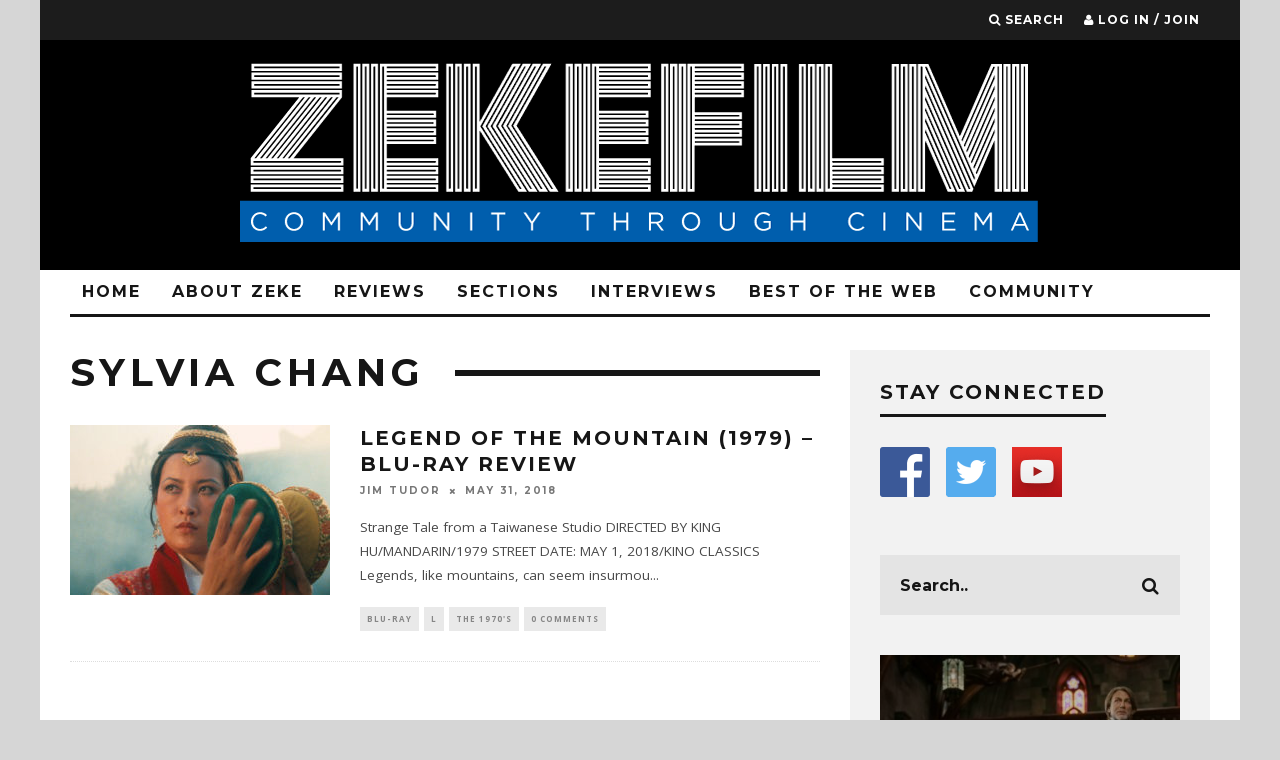

--- FILE ---
content_type: text/html; charset=UTF-8
request_url: https://www.zekefilm.org/tag/sylvia-chang/
body_size: 19147
content:
<!DOCTYPE html>
<!--[if lt IE 7]><html lang="en-US" class="no-js lt-ie9 lt-ie8 lt-ie7"> <![endif]-->
<!--[if (IE 7)&!(IEMobile)]><html lang="en-US" class="no-js lt-ie9 lt-ie8"><![endif]-->
<!--[if (IE 8)&!(IEMobile)]><html lang="en-US" class="no-js lt-ie9"><![endif]-->
<!--[if gt IE 8]><!--> <html lang="en-US" class="no-js"><!--<![endif]-->

	<head>
	
		<meta charset="utf-8">
		<!-- Google Chrome Frame for IE -->
		<!--[if IE]><meta http-equiv="X-UA-Compatible" content="IE=edge" /><![endif]-->
		<!-- mobile meta -->
                    <meta name="viewport" content="width=device-width, initial-scale=1.0"/>
        
        			<link rel="shortcut icon" href="https://www.zekefilm.org/wp-content/uploads/2016/03/zeke-logo-fav.png">
		
		<link rel="pingback" href="https://www.zekefilm.org/xmlrpc.php">

		
		<!-- head extras -->
		<title>Sylvia Chang &#8211; ZekeFilm</title>
<meta name='robots' content='max-image-preview:large' />
<link rel='dns-prefetch' href='//fonts.googleapis.com' />
<link rel="alternate" type="application/rss+xml" title="ZekeFilm &raquo; Feed" href="https://www.zekefilm.org/feed/" />
<link rel="alternate" type="application/rss+xml" title="ZekeFilm &raquo; Comments Feed" href="https://www.zekefilm.org/comments/feed/" />
<link rel="alternate" type="application/rss+xml" title="ZekeFilm &raquo; Sylvia Chang Tag Feed" href="https://www.zekefilm.org/tag/sylvia-chang/feed/" />
<style id='wp-img-auto-sizes-contain-inline-css' type='text/css'>
img:is([sizes=auto i],[sizes^="auto," i]){contain-intrinsic-size:3000px 1500px}
/*# sourceURL=wp-img-auto-sizes-contain-inline-css */
</style>
<style id='wp-emoji-styles-inline-css' type='text/css'>

	img.wp-smiley, img.emoji {
		display: inline !important;
		border: none !important;
		box-shadow: none !important;
		height: 1em !important;
		width: 1em !important;
		margin: 0 0.07em !important;
		vertical-align: -0.1em !important;
		background: none !important;
		padding: 0 !important;
	}
/*# sourceURL=wp-emoji-styles-inline-css */
</style>
<style id='wp-block-library-inline-css' type='text/css'>
:root{--wp-block-synced-color:#7a00df;--wp-block-synced-color--rgb:122,0,223;--wp-bound-block-color:var(--wp-block-synced-color);--wp-editor-canvas-background:#ddd;--wp-admin-theme-color:#007cba;--wp-admin-theme-color--rgb:0,124,186;--wp-admin-theme-color-darker-10:#006ba1;--wp-admin-theme-color-darker-10--rgb:0,107,160.5;--wp-admin-theme-color-darker-20:#005a87;--wp-admin-theme-color-darker-20--rgb:0,90,135;--wp-admin-border-width-focus:2px}@media (min-resolution:192dpi){:root{--wp-admin-border-width-focus:1.5px}}.wp-element-button{cursor:pointer}:root .has-very-light-gray-background-color{background-color:#eee}:root .has-very-dark-gray-background-color{background-color:#313131}:root .has-very-light-gray-color{color:#eee}:root .has-very-dark-gray-color{color:#313131}:root .has-vivid-green-cyan-to-vivid-cyan-blue-gradient-background{background:linear-gradient(135deg,#00d084,#0693e3)}:root .has-purple-crush-gradient-background{background:linear-gradient(135deg,#34e2e4,#4721fb 50%,#ab1dfe)}:root .has-hazy-dawn-gradient-background{background:linear-gradient(135deg,#faaca8,#dad0ec)}:root .has-subdued-olive-gradient-background{background:linear-gradient(135deg,#fafae1,#67a671)}:root .has-atomic-cream-gradient-background{background:linear-gradient(135deg,#fdd79a,#004a59)}:root .has-nightshade-gradient-background{background:linear-gradient(135deg,#330968,#31cdcf)}:root .has-midnight-gradient-background{background:linear-gradient(135deg,#020381,#2874fc)}:root{--wp--preset--font-size--normal:16px;--wp--preset--font-size--huge:42px}.has-regular-font-size{font-size:1em}.has-larger-font-size{font-size:2.625em}.has-normal-font-size{font-size:var(--wp--preset--font-size--normal)}.has-huge-font-size{font-size:var(--wp--preset--font-size--huge)}.has-text-align-center{text-align:center}.has-text-align-left{text-align:left}.has-text-align-right{text-align:right}.has-fit-text{white-space:nowrap!important}#end-resizable-editor-section{display:none}.aligncenter{clear:both}.items-justified-left{justify-content:flex-start}.items-justified-center{justify-content:center}.items-justified-right{justify-content:flex-end}.items-justified-space-between{justify-content:space-between}.screen-reader-text{border:0;clip-path:inset(50%);height:1px;margin:-1px;overflow:hidden;padding:0;position:absolute;width:1px;word-wrap:normal!important}.screen-reader-text:focus{background-color:#ddd;clip-path:none;color:#444;display:block;font-size:1em;height:auto;left:5px;line-height:normal;padding:15px 23px 14px;text-decoration:none;top:5px;width:auto;z-index:100000}html :where(.has-border-color){border-style:solid}html :where([style*=border-top-color]){border-top-style:solid}html :where([style*=border-right-color]){border-right-style:solid}html :where([style*=border-bottom-color]){border-bottom-style:solid}html :where([style*=border-left-color]){border-left-style:solid}html :where([style*=border-width]){border-style:solid}html :where([style*=border-top-width]){border-top-style:solid}html :where([style*=border-right-width]){border-right-style:solid}html :where([style*=border-bottom-width]){border-bottom-style:solid}html :where([style*=border-left-width]){border-left-style:solid}html :where(img[class*=wp-image-]){height:auto;max-width:100%}:where(figure){margin:0 0 1em}html :where(.is-position-sticky){--wp-admin--admin-bar--position-offset:var(--wp-admin--admin-bar--height,0px)}@media screen and (max-width:600px){html :where(.is-position-sticky){--wp-admin--admin-bar--position-offset:0px}}

/*# sourceURL=wp-block-library-inline-css */
</style><style id='global-styles-inline-css' type='text/css'>
:root{--wp--preset--aspect-ratio--square: 1;--wp--preset--aspect-ratio--4-3: 4/3;--wp--preset--aspect-ratio--3-4: 3/4;--wp--preset--aspect-ratio--3-2: 3/2;--wp--preset--aspect-ratio--2-3: 2/3;--wp--preset--aspect-ratio--16-9: 16/9;--wp--preset--aspect-ratio--9-16: 9/16;--wp--preset--color--black: #000000;--wp--preset--color--cyan-bluish-gray: #abb8c3;--wp--preset--color--white: #ffffff;--wp--preset--color--pale-pink: #f78da7;--wp--preset--color--vivid-red: #cf2e2e;--wp--preset--color--luminous-vivid-orange: #ff6900;--wp--preset--color--luminous-vivid-amber: #fcb900;--wp--preset--color--light-green-cyan: #7bdcb5;--wp--preset--color--vivid-green-cyan: #00d084;--wp--preset--color--pale-cyan-blue: #8ed1fc;--wp--preset--color--vivid-cyan-blue: #0693e3;--wp--preset--color--vivid-purple: #9b51e0;--wp--preset--gradient--vivid-cyan-blue-to-vivid-purple: linear-gradient(135deg,rgb(6,147,227) 0%,rgb(155,81,224) 100%);--wp--preset--gradient--light-green-cyan-to-vivid-green-cyan: linear-gradient(135deg,rgb(122,220,180) 0%,rgb(0,208,130) 100%);--wp--preset--gradient--luminous-vivid-amber-to-luminous-vivid-orange: linear-gradient(135deg,rgb(252,185,0) 0%,rgb(255,105,0) 100%);--wp--preset--gradient--luminous-vivid-orange-to-vivid-red: linear-gradient(135deg,rgb(255,105,0) 0%,rgb(207,46,46) 100%);--wp--preset--gradient--very-light-gray-to-cyan-bluish-gray: linear-gradient(135deg,rgb(238,238,238) 0%,rgb(169,184,195) 100%);--wp--preset--gradient--cool-to-warm-spectrum: linear-gradient(135deg,rgb(74,234,220) 0%,rgb(151,120,209) 20%,rgb(207,42,186) 40%,rgb(238,44,130) 60%,rgb(251,105,98) 80%,rgb(254,248,76) 100%);--wp--preset--gradient--blush-light-purple: linear-gradient(135deg,rgb(255,206,236) 0%,rgb(152,150,240) 100%);--wp--preset--gradient--blush-bordeaux: linear-gradient(135deg,rgb(254,205,165) 0%,rgb(254,45,45) 50%,rgb(107,0,62) 100%);--wp--preset--gradient--luminous-dusk: linear-gradient(135deg,rgb(255,203,112) 0%,rgb(199,81,192) 50%,rgb(65,88,208) 100%);--wp--preset--gradient--pale-ocean: linear-gradient(135deg,rgb(255,245,203) 0%,rgb(182,227,212) 50%,rgb(51,167,181) 100%);--wp--preset--gradient--electric-grass: linear-gradient(135deg,rgb(202,248,128) 0%,rgb(113,206,126) 100%);--wp--preset--gradient--midnight: linear-gradient(135deg,rgb(2,3,129) 0%,rgb(40,116,252) 100%);--wp--preset--font-size--small: 13px;--wp--preset--font-size--medium: 20px;--wp--preset--font-size--large: 36px;--wp--preset--font-size--x-large: 42px;--wp--preset--spacing--20: 0.44rem;--wp--preset--spacing--30: 0.67rem;--wp--preset--spacing--40: 1rem;--wp--preset--spacing--50: 1.5rem;--wp--preset--spacing--60: 2.25rem;--wp--preset--spacing--70: 3.38rem;--wp--preset--spacing--80: 5.06rem;--wp--preset--shadow--natural: 6px 6px 9px rgba(0, 0, 0, 0.2);--wp--preset--shadow--deep: 12px 12px 50px rgba(0, 0, 0, 0.4);--wp--preset--shadow--sharp: 6px 6px 0px rgba(0, 0, 0, 0.2);--wp--preset--shadow--outlined: 6px 6px 0px -3px rgb(255, 255, 255), 6px 6px rgb(0, 0, 0);--wp--preset--shadow--crisp: 6px 6px 0px rgb(0, 0, 0);}:where(.is-layout-flex){gap: 0.5em;}:where(.is-layout-grid){gap: 0.5em;}body .is-layout-flex{display: flex;}.is-layout-flex{flex-wrap: wrap;align-items: center;}.is-layout-flex > :is(*, div){margin: 0;}body .is-layout-grid{display: grid;}.is-layout-grid > :is(*, div){margin: 0;}:where(.wp-block-columns.is-layout-flex){gap: 2em;}:where(.wp-block-columns.is-layout-grid){gap: 2em;}:where(.wp-block-post-template.is-layout-flex){gap: 1.25em;}:where(.wp-block-post-template.is-layout-grid){gap: 1.25em;}.has-black-color{color: var(--wp--preset--color--black) !important;}.has-cyan-bluish-gray-color{color: var(--wp--preset--color--cyan-bluish-gray) !important;}.has-white-color{color: var(--wp--preset--color--white) !important;}.has-pale-pink-color{color: var(--wp--preset--color--pale-pink) !important;}.has-vivid-red-color{color: var(--wp--preset--color--vivid-red) !important;}.has-luminous-vivid-orange-color{color: var(--wp--preset--color--luminous-vivid-orange) !important;}.has-luminous-vivid-amber-color{color: var(--wp--preset--color--luminous-vivid-amber) !important;}.has-light-green-cyan-color{color: var(--wp--preset--color--light-green-cyan) !important;}.has-vivid-green-cyan-color{color: var(--wp--preset--color--vivid-green-cyan) !important;}.has-pale-cyan-blue-color{color: var(--wp--preset--color--pale-cyan-blue) !important;}.has-vivid-cyan-blue-color{color: var(--wp--preset--color--vivid-cyan-blue) !important;}.has-vivid-purple-color{color: var(--wp--preset--color--vivid-purple) !important;}.has-black-background-color{background-color: var(--wp--preset--color--black) !important;}.has-cyan-bluish-gray-background-color{background-color: var(--wp--preset--color--cyan-bluish-gray) !important;}.has-white-background-color{background-color: var(--wp--preset--color--white) !important;}.has-pale-pink-background-color{background-color: var(--wp--preset--color--pale-pink) !important;}.has-vivid-red-background-color{background-color: var(--wp--preset--color--vivid-red) !important;}.has-luminous-vivid-orange-background-color{background-color: var(--wp--preset--color--luminous-vivid-orange) !important;}.has-luminous-vivid-amber-background-color{background-color: var(--wp--preset--color--luminous-vivid-amber) !important;}.has-light-green-cyan-background-color{background-color: var(--wp--preset--color--light-green-cyan) !important;}.has-vivid-green-cyan-background-color{background-color: var(--wp--preset--color--vivid-green-cyan) !important;}.has-pale-cyan-blue-background-color{background-color: var(--wp--preset--color--pale-cyan-blue) !important;}.has-vivid-cyan-blue-background-color{background-color: var(--wp--preset--color--vivid-cyan-blue) !important;}.has-vivid-purple-background-color{background-color: var(--wp--preset--color--vivid-purple) !important;}.has-black-border-color{border-color: var(--wp--preset--color--black) !important;}.has-cyan-bluish-gray-border-color{border-color: var(--wp--preset--color--cyan-bluish-gray) !important;}.has-white-border-color{border-color: var(--wp--preset--color--white) !important;}.has-pale-pink-border-color{border-color: var(--wp--preset--color--pale-pink) !important;}.has-vivid-red-border-color{border-color: var(--wp--preset--color--vivid-red) !important;}.has-luminous-vivid-orange-border-color{border-color: var(--wp--preset--color--luminous-vivid-orange) !important;}.has-luminous-vivid-amber-border-color{border-color: var(--wp--preset--color--luminous-vivid-amber) !important;}.has-light-green-cyan-border-color{border-color: var(--wp--preset--color--light-green-cyan) !important;}.has-vivid-green-cyan-border-color{border-color: var(--wp--preset--color--vivid-green-cyan) !important;}.has-pale-cyan-blue-border-color{border-color: var(--wp--preset--color--pale-cyan-blue) !important;}.has-vivid-cyan-blue-border-color{border-color: var(--wp--preset--color--vivid-cyan-blue) !important;}.has-vivid-purple-border-color{border-color: var(--wp--preset--color--vivid-purple) !important;}.has-vivid-cyan-blue-to-vivid-purple-gradient-background{background: var(--wp--preset--gradient--vivid-cyan-blue-to-vivid-purple) !important;}.has-light-green-cyan-to-vivid-green-cyan-gradient-background{background: var(--wp--preset--gradient--light-green-cyan-to-vivid-green-cyan) !important;}.has-luminous-vivid-amber-to-luminous-vivid-orange-gradient-background{background: var(--wp--preset--gradient--luminous-vivid-amber-to-luminous-vivid-orange) !important;}.has-luminous-vivid-orange-to-vivid-red-gradient-background{background: var(--wp--preset--gradient--luminous-vivid-orange-to-vivid-red) !important;}.has-very-light-gray-to-cyan-bluish-gray-gradient-background{background: var(--wp--preset--gradient--very-light-gray-to-cyan-bluish-gray) !important;}.has-cool-to-warm-spectrum-gradient-background{background: var(--wp--preset--gradient--cool-to-warm-spectrum) !important;}.has-blush-light-purple-gradient-background{background: var(--wp--preset--gradient--blush-light-purple) !important;}.has-blush-bordeaux-gradient-background{background: var(--wp--preset--gradient--blush-bordeaux) !important;}.has-luminous-dusk-gradient-background{background: var(--wp--preset--gradient--luminous-dusk) !important;}.has-pale-ocean-gradient-background{background: var(--wp--preset--gradient--pale-ocean) !important;}.has-electric-grass-gradient-background{background: var(--wp--preset--gradient--electric-grass) !important;}.has-midnight-gradient-background{background: var(--wp--preset--gradient--midnight) !important;}.has-small-font-size{font-size: var(--wp--preset--font-size--small) !important;}.has-medium-font-size{font-size: var(--wp--preset--font-size--medium) !important;}.has-large-font-size{font-size: var(--wp--preset--font-size--large) !important;}.has-x-large-font-size{font-size: var(--wp--preset--font-size--x-large) !important;}
/*# sourceURL=global-styles-inline-css */
</style>

<style id='classic-theme-styles-inline-css' type='text/css'>
/*! This file is auto-generated */
.wp-block-button__link{color:#fff;background-color:#32373c;border-radius:9999px;box-shadow:none;text-decoration:none;padding:calc(.667em + 2px) calc(1.333em + 2px);font-size:1.125em}.wp-block-file__button{background:#32373c;color:#fff;text-decoration:none}
/*# sourceURL=/wp-includes/css/classic-themes.min.css */
</style>
<link rel='stylesheet' id='mpp_gutenberg-css' href='https://www.zekefilm.org/wp-content/plugins/metronet-profile-picture/dist/blocks.style.build.css?ver=2.6.3' type='text/css' media='all' />
<link rel='stylesheet' id='ap-front-css' href='https://www.zekefilm.org/wp-content/plugins/alphabetic-pagination/css/front-style.css?ver=1768731759' type='text/css' media='all' />
<link rel='stylesheet' id='ap-mobile-css' href='https://www.zekefilm.org/wp-content/plugins/alphabetic-pagination/css/mobile.css?ver=1768731759' type='text/css' media='all' />
<link rel='stylesheet' id='login-with-ajax-css' href='https://www.zekefilm.org/wp-content/themes/15zine/plugins/login-with-ajax/widget.css?ver=4.5.1' type='text/css' media='all' />
<link rel='stylesheet' id='cb-main-stylesheet-css' href='https://www.zekefilm.org/wp-content/themes/15zine/library/css/style.css?ver=2.2.3' type='text/css' media='all' />
<link rel='stylesheet' id='cb-font-stylesheet-css' href='//fonts.googleapis.com/css?family=Montserrat%3A400%2C700%7COpen+Sans%3A400%2C700%2C400italic&#038;ver=2.2.3' type='text/css' media='all' />
<!--[if lt IE 10]>
<link rel='stylesheet' id='cb-ie-only-css' href='https://www.zekefilm.org/wp-content/themes/15zine/library/css/ie.css?ver=2.2.3' type='text/css' media='all' />
<![endif]-->
<link rel='stylesheet' id='fontawesome-css' href='https://www.zekefilm.org/wp-content/themes/15zine/library/css/font-awesome-4.4.0/css/font-awesome.min.css?ver=4.4.0' type='text/css' media='all' />
<script type="text/javascript" src="https://www.zekefilm.org/wp-includes/js/jquery/jquery.min.js?ver=3.7.1" id="jquery-core-js"></script>
<script type="text/javascript" src="https://www.zekefilm.org/wp-includes/js/jquery/jquery-migrate.min.js?ver=3.4.1" id="jquery-migrate-js"></script>
<script type="text/javascript" id="ap-front-js-extra">
/* <![CDATA[ */
var ap_object = {"ap_pro":"false","reset_theme":"dark","page_id":"22011","ap_lang":"english","ap_disable":""};
//# sourceURL=ap-front-js-extra
/* ]]> */
</script>
<script type="text/javascript" src="https://www.zekefilm.org/wp-content/plugins/alphabetic-pagination/js/scripts.js?ver=6.9" id="ap-front-js"></script>
<script type="text/javascript" id="ap-front-js-after">
/* <![CDATA[ */

			jQuery(document).ready(function($) {
			    
			setTimeout(function(){	
			//console.log(".ap_pagination");
			if($(".ap_pagination").length){
			$(".ap_pagination").eq(0).show();
			} }, 1000);
			
			});
			
//# sourceURL=ap-front-js-after
/* ]]> */
</script>
<script type="text/javascript" src="https://www.zekefilm.org/wp-content/plugins/alphabetic-pagination/js/jquery.blockUI.js?ver=6.9" id="jquery.blockUI-js"></script>
<script type="text/javascript" id="login-with-ajax-js-extra">
/* <![CDATA[ */
var LWA = {"ajaxurl":"https://www.zekefilm.org/wp-admin/admin-ajax.php","off":""};
//# sourceURL=login-with-ajax-js-extra
/* ]]> */
</script>
<script type="text/javascript" src="https://www.zekefilm.org/wp-content/themes/15zine/plugins/login-with-ajax/login-with-ajax.js?ver=4.5.1" id="login-with-ajax-js"></script>
<script type="text/javascript" src="https://www.zekefilm.org/wp-content/plugins/login-with-ajax/ajaxify/ajaxify.min.js?ver=4.5.1" id="login-with-ajax-ajaxify-js"></script>
<script type="text/javascript" src="https://www.zekefilm.org/wp-content/themes/15zine/library/js/modernizr.custom.min.js?ver=2.6.2" id="cb-modernizr-js"></script>
<link rel="https://api.w.org/" href="https://www.zekefilm.org/wp-json/" /><link rel="alternate" title="JSON" type="application/json" href="https://www.zekefilm.org/wp-json/wp/v2/tags/10015" /><link rel="EditURI" type="application/rsd+xml" title="RSD" href="https://www.zekefilm.org/xmlrpc.php?rsd" />
<meta name="generator" content="WordPress 6.9" />
<script>
  (function(i,s,o,g,r,a,m){i['GoogleAnalyticsObject']=r;i[r]=i[r]||function(){
  (i[r].q=i[r].q||[]).push(arguments)},i[r].l=1*new Date();a=s.createElement(o),
  m=s.getElementsByTagName(o)[0];a.async=1;a.src=g;m.parentNode.insertBefore(a,m)
  })(window,document,'script','https://www.google-analytics.com/analytics.js','ga');

  ga('create', 'UA-36025424-1', 'auto');
  ga('send', 'pageview');

</script><style type="text/css"> .cb-stuck #cb-nav-bar .cb-main-nav #cb-nav-logo, #cb-nav-bar .cb-main-nav #cb-nav-logo img { width: 92px; }#cb-nav-bar .cb-mega-menu-columns .cb-sub-menu > li > a { color: #89b2c4; } .cb-entry-content a {color:#898989; } .cb-entry-content a:hover {color:#d1d1d1; }.cb-meta-style-1 .cb-article-meta { background: rgba(0, 0, 0, 0.25); }.cb-module-block .cb-meta-style-2 img, .cb-module-block .cb-meta-style-4 img, .cb-grid-x .cb-grid-img img  { opacity: 0.75; }@media only screen and (min-width: 768px) { 
                .cb-module-block .cb-meta-style-1:hover .cb-article-meta { background: rgba(0, 0, 0, 0.75); } 
                .cb-module-block .cb-meta-style-2:hover img, .cb-module-block .cb-meta-style-4:hover img, .cb-grid-x .cb-grid-feature:hover img, .cb-slider li:hover img { opacity: 0.25; } 
            }.cb-header { background-color: #000000; }@media only screen and (min-width: 1020px){ body { font-size: 15px; }}.cb-mm-on.cb-menu-light #cb-nav-bar .cb-main-nav > li:hover, .cb-mm-on.cb-menu-dark #cb-nav-bar .cb-main-nav > li:hover { background: #0a7cb5; }</style><!-- end custom css --><style type="text/css">body, #respond, .cb-font-body { font-family: 'Open Sans', sans-serif; } h1, h2, h3, h4, h5, h6, .cb-font-header, #bbp-user-navigation, .cb-byline{ font-family:'Montserrat', sans-serif; }</style><!-- Body BG --><style>@media only screen and (min-width: 1200px) { body { background-image: url(); background-repeat: no-repeat; }} }</style><style type="text/css" id="custom-background-css">
body.custom-background { background-color: #d6d6d6; }
</style>
	<style></style><link rel="icon" href="https://www.zekefilm.org/wp-content/uploads/2016/03/cropped-Site_Icon_blackbluewhite-32x32.png" sizes="32x32" />
<link rel="icon" href="https://www.zekefilm.org/wp-content/uploads/2016/03/cropped-Site_Icon_blackbluewhite-192x192.png" sizes="192x192" />
<link rel="apple-touch-icon" href="https://www.zekefilm.org/wp-content/uploads/2016/03/cropped-Site_Icon_blackbluewhite-180x180.png" />
<meta name="msapplication-TileImage" content="https://www.zekefilm.org/wp-content/uploads/2016/03/cropped-Site_Icon_blackbluewhite-270x270.png" />
		<!-- end head extras -->

	</head>

	<body class="archive tag tag-sylvia-chang tag-10015 custom-background wp-theme-15zine  cb-sidebar-right cb-sticky-mm cb-nav-logo-on cb-logo-nav-sticky cb-tm-dark cb-body-light cb-menu-light cb-mm-dark cb-footer-dark cb-m-logo-off cb-m-sticky cb-sw-tm-box cb-sw-header-box cb-sw-menu-box cb-sw-footer-box cb-menu-al-left">
	
		
		<div id="cb-outer-container">

			
				<div id="cb-top-menu" class="clearfix cb-font-header  wrap">
					<div class="wrap clearfix cb-site-padding cb-top-menu-wrap">
						
													<div class="cb-left-side cb-mob">
								
								<a href="#" id="cb-mob-open" class="cb-link"><i class="fa fa-bars"></i></a>
															</div>
						                                                <ul class="cb-top-nav cb-right-side"><li class="cb-icon-search"><a href="#"  title="Search" id="cb-s-trigger"><i class="fa fa-search"></i> <span class="cb-search-title">Search</span></a></li><li class="cb-icon-login"><a href="#"  title="Log in / Join" id="cb-lwa-trigger"><i class="fa fa-user"></i> <span class="cb-login-join-title">Log in / Join</span></a></li></ul>					</div>
				</div>
				<div id="cb-mob-menu">
					<a href="#" id="cb-mob-close" class="cb-link"><i class="fa cb-times"></i></a>
					<div class="cb-mob-menu-wrap">
						<ul class="cb-mobile-nav cb-top-nav"><li class="menu-item menu-item-type-post_type menu-item-object-page menu-item-home menu-item-34"><a href="https://www.zekefilm.org/">Home</a></li>
<li class="menu-item menu-item-type-custom menu-item-object-custom menu-item-has-children cb-has-children menu-item-1028"><a href="#">About Zeke</a>
<ul class="sub-menu">
	<li class="menu-item menu-item-type-post_type menu-item-object-page menu-item-72"><a href="https://www.zekefilm.org/about-zeke/">About Zeke</a></li>
	<li class="menu-item menu-item-type-post_type menu-item-object-page menu-item-2482"><a href="https://www.zekefilm.org/contact-zeke/">Contact Zeke</a></li>
	<li class="menu-item menu-item-type-post_type menu-item-object-page menu-item-154"><a href="https://www.zekefilm.org/contributors/">Contributors</a></li>
	<li class="menu-item menu-item-type-post_type menu-item-object-page menu-item-1031"><a href="https://www.zekefilm.org/want-to-write-for-zeke/">Want To Write For Zeke?</a></li>
</ul>
</li>
<li class="menu-item menu-item-type-post_type menu-item-object-page menu-item-has-children cb-has-children menu-item-33"><a href="https://www.zekefilm.org/reviews/">Reviews</a>
<ul class="sub-menu">
	<li class="menu-item menu-item-type-post_type menu-item-object-page menu-item-1021"><a href="https://www.zekefilm.org/reviews/">Current Reviews</a></li>
	<li class="menu-item menu-item-type-post_type menu-item-object-page menu-item-188"><a href="https://www.zekefilm.org/archive/">Review Archive :  by year</a></li>
	<li class="menu-item menu-item-type-post_type menu-item-object-page menu-item-1414"><a href="https://www.zekefilm.org/review-archive-alphabetical/">Review Archive: Alphabetical</a></li>
	<li class="menu-item menu-item-type-post_type menu-item-object-page menu-item-3080"><a href="https://www.zekefilm.org/search-by-key-words/">Review Archive: by Keywords</a></li>
</ul>
</li>
<li class="menu-item menu-item-type-custom menu-item-object-custom menu-item-has-children cb-has-children menu-item-40"><a href="#">Sections</a>
<ul class="sub-menu">
	<li class="menu-item menu-item-type-post_type menu-item-object-page menu-item-1303"><a href="https://www.zekefilm.org/features/">Features</a></li>
	<li class="menu-item menu-item-type-post_type menu-item-object-page menu-item-52"><a href="https://www.zekefilm.org/52-films-by-women/">52 Films by Women</a></li>
	<li class="menu-item menu-item-type-post_type menu-item-object-page menu-item-64"><a href="https://www.zekefilm.org/reel-theology/">Reel Theology</a></li>
	<li class="menu-item menu-item-type-post_type menu-item-object-page menu-item-85"><a href="https://www.zekefilm.org/best-and-worst/">Best and Worst</a></li>
	<li class="menu-item menu-item-type-post_type menu-item-object-page menu-item-119"><a href="https://www.zekefilm.org/slightly-obsessed/">Slightly Obsessed</a></li>
	<li class="menu-item menu-item-type-post_type menu-item-object-page menu-item-238"><a href="https://www.zekefilm.org/film-admissions/">Film Admissions</a></li>
	<li class="menu-item menu-item-type-post_type menu-item-object-page menu-item-249"><a href="https://www.zekefilm.org/remembrances/">Remembrances</a></li>
	<li class="menu-item menu-item-type-post_type menu-item-object-page menu-item-5081"><a href="https://www.zekefilm.org/max-on-movies/">Max on Movies</a></li>
</ul>
</li>
<li class="menu-item menu-item-type-post_type menu-item-object-page menu-item-82"><a href="https://www.zekefilm.org/interviews/">Interviews</a></li>
<li class="menu-item menu-item-type-post_type menu-item-object-page menu-item-90"><a href="https://www.zekefilm.org/best-of-the-web/">Best Of The Web</a></li>
<li class="menu-item menu-item-type-custom menu-item-object-custom menu-item-has-children cb-has-children menu-item-73"><a href="#">Community</a>
<ul class="sub-menu">
	<li class="menu-item menu-item-type-post_type menu-item-object-page menu-item-79"><a href="https://www.zekefilm.org/events/">Events</a></li>
	<li class="menu-item menu-item-type-custom menu-item-object-custom menu-item-87"><a href="https://www.facebook.com/groups/zekefilm/">Disscusion Group</a></li>
</ul>
</li>
</ul>					</div>
				</div>
			
			 
			<div id="cb-container" class="clearfix" >				
									<header id="cb-header" class="cb-header  wrap" role="banner">

					    <div id="cb-logo-box" class="cb-logo-center wrap">
	                    	                <div id="logo">
                    <a href="https://www.zekefilm.org">
                        <img src="https://www.zekefilm.org/wp-content/uploads/2016/03/zeke-logo-start2-2.png" alt=" logo" >
                    </a>
                </div>
            	                        	                    </div>

					</header>
								
				<div id="cb-lwa" class="cb-lwa-modal cb-modal"><div class="cb-close-m cb-ta-right"><i class="fa cb-times"></i></div>
<div class="cb-lwa-modal-inner cb-modal-inner cb-light-loader cb-pre-load cb-font-header clearfix">
    <div class="lwa lwa-default clearfix">
                
                    <div class="cb-lwa-logo cb-ta-center">
                <img src="https://www.zekefilm.org/wp-content/uploads/2016/03/zeke2-1.jpg" alt=" logo" data-at2x="https://www.zekefilm.org/wp-content/uploads/2016/03/zeke2-1.jpg">
            </div>


        <form class="lwa-form cb-form cb-form-active clearfix" action="https://www.zekefilm.org/wp-login.php?template=default" method="post">
            
            <div class="cb-form-body">
                <input class="cb-form-input cb-form-input-username" type="text" name="log" placeholder="Username">
                <input class="cb-form-input" type="password" name="pwd" placeholder="Password">
                                <span class="lwa-status cb-ta-center"></span>
                <div class="cb-submit cb-ta-center">
                  <input type="submit" name="wp-submit" class="lwa_wp-submit cb-submit-form" value="Log In" tabindex="100" />
                  <input type="hidden" name="lwa_profile_link" value="1" />
                  <input type="hidden" name="login-with-ajax" value="login" />
                </div>
                
                <div class="cb-lost-password cb-extra cb-ta-center">
                                          <a class="lwa-links-remember cb-title-trigger cb-trigger-pass" href="https://www.zekefilm.org/wp-login.php?action=lostpassword&#038;template=default" title="Lost your password?">Lost your password?</a>
                                     </div>
           </div>
        </form>
        
                <form class="lwa-remember cb-form clearfix" action="https://www.zekefilm.org/wp-login.php?action=lostpassword&#038;template=default" method="post">

            <div class="cb-form-body">

                <input type="text" name="user_login" class="lwa-user-remember cb-form-input" placeholder="Enter username or email">
                                <span class="lwa-status cb-ta-center"></span>

                 <div class="cb-submit cb-ta-center">
                        <input type="submit" value="Get New Password" class="lwa-button-remember cb-submit-form" />
                        <input type="hidden" name="login-with-ajax" value="remember" />
                 </div>
            </div>

        </form>
            </div>
</div></div><div id="cb-menu-search" class="cb-s-modal cb-modal"><div class="cb-close-m cb-ta-right"><i class="fa cb-times"></i></div><div class="cb-s-modal-inner cb-pre-load cb-light-loader cb-modal-inner cb-font-header cb-mega-three cb-mega-posts clearfix"><form role="search" method="get" class="cb-search" action="https://www.zekefilm.org/">

    <input type="text" class="cb-search-field cb-font-header" placeholder="Search.." value="" name="s" title="" autocomplete="off">
    <button class="cb-search-submit" type="submit" value=""><i class="fa fa-search"></i></button>
    
</form><div id="cb-s-results"></div></div></div>
									 <nav id="cb-nav-bar" class="clearfix  wrap" role="navigation">
					 	<div class="cb-nav-bar-wrap cb-site-padding clearfix cb-font-header  wrap">
		                    <ul class="cb-main-nav wrap clearfix"><li id="menu-item-34" class="menu-item menu-item-type-post_type menu-item-object-page menu-item-home menu-item-34"><a href="https://www.zekefilm.org/">Home</a></li>
<li id="menu-item-1028" class="menu-item menu-item-type-custom menu-item-object-custom menu-item-has-children cb-has-children menu-item-1028"><a href="#">About Zeke</a><div class="cb-menu-drop cb-bg cb-mega-menu cb-mega-menu-columns"><ul class="cb-sub-menu cb-sub-bg">	<li id="menu-item-72" class="menu-item menu-item-type-post_type menu-item-object-page menu-item-72"><a href="https://www.zekefilm.org/about-zeke/" data-cb-c="70" class="cb-c-l">About Zeke</a></li>
	<li id="menu-item-2482" class="menu-item menu-item-type-post_type menu-item-object-page menu-item-2482"><a href="https://www.zekefilm.org/contact-zeke/" data-cb-c="2479" class="cb-c-l">Contact Zeke</a></li>
	<li id="menu-item-154" class="menu-item menu-item-type-post_type menu-item-object-page menu-item-154"><a href="https://www.zekefilm.org/contributors/" data-cb-c="152" class="cb-c-l">Contributors</a></li>
	<li id="menu-item-1031" class="menu-item menu-item-type-post_type menu-item-object-page menu-item-1031"><a href="https://www.zekefilm.org/want-to-write-for-zeke/" data-cb-c="1029" class="cb-c-l">Want To Write For Zeke?</a></li>
</ul></div></li>
<li id="menu-item-33" class="menu-item menu-item-type-post_type menu-item-object-page menu-item-has-children cb-has-children menu-item-33"><a href="https://www.zekefilm.org/reviews/">Reviews</a><div class="cb-menu-drop cb-bg cb-mega-menu cb-mega-menu-columns"><ul class="cb-sub-menu cb-sub-bg">	<li id="menu-item-1021" class="menu-item menu-item-type-post_type menu-item-object-page menu-item-1021"><a href="https://www.zekefilm.org/reviews/" data-cb-c="24" class="cb-c-l">Current Reviews</a></li>
	<li id="menu-item-188" class="menu-item menu-item-type-post_type menu-item-object-page menu-item-188"><a href="https://www.zekefilm.org/archive/" data-cb-c="177" class="cb-c-l">Review Archive :  by year</a></li>
	<li id="menu-item-1414" class="menu-item menu-item-type-post_type menu-item-object-page menu-item-1414"><a href="https://www.zekefilm.org/review-archive-alphabetical/" data-cb-c="1412" class="cb-c-l">Review Archive: Alphabetical</a></li>
	<li id="menu-item-3080" class="menu-item menu-item-type-post_type menu-item-object-page menu-item-3080"><a href="https://www.zekefilm.org/search-by-key-words/" data-cb-c="3065" class="cb-c-l">Review Archive: by Keywords</a></li>
</ul></div></li>
<li id="menu-item-40" class="menu-item menu-item-type-custom menu-item-object-custom menu-item-has-children cb-has-children menu-item-40"><a href="#">Sections</a><div class="cb-menu-drop cb-bg cb-mega-menu cb-mega-menu-columns"><ul class="cb-sub-menu cb-sub-bg">	<li id="menu-item-1303" class="menu-item menu-item-type-post_type menu-item-object-page menu-item-1303"><a href="https://www.zekefilm.org/features/" data-cb-c="1299" class="cb-c-l">Features</a></li>
	<li id="menu-item-52" class="menu-item menu-item-type-post_type menu-item-object-page menu-item-52"><a href="https://www.zekefilm.org/52-films-by-women/" data-cb-c="43" class="cb-c-l">52 Films by Women</a></li>
	<li id="menu-item-64" class="menu-item menu-item-type-post_type menu-item-object-page menu-item-64"><a href="https://www.zekefilm.org/reel-theology/" data-cb-c="62" class="cb-c-l">Reel Theology</a></li>
	<li id="menu-item-85" class="menu-item menu-item-type-post_type menu-item-object-page menu-item-85"><a href="https://www.zekefilm.org/best-and-worst/" data-cb-c="83" class="cb-c-l">Best and Worst</a></li>
	<li id="menu-item-119" class="menu-item menu-item-type-post_type menu-item-object-page menu-item-119"><a href="https://www.zekefilm.org/slightly-obsessed/" data-cb-c="108" class="cb-c-l">Slightly Obsessed</a></li>
	<li id="menu-item-238" class="menu-item menu-item-type-post_type menu-item-object-page menu-item-238"><a href="https://www.zekefilm.org/film-admissions/" data-cb-c="236" class="cb-c-l">Film Admissions</a></li>
	<li id="menu-item-249" class="menu-item menu-item-type-post_type menu-item-object-page menu-item-249"><a href="https://www.zekefilm.org/remembrances/" data-cb-c="247" class="cb-c-l">Remembrances</a></li>
	<li id="menu-item-5081" class="menu-item menu-item-type-post_type menu-item-object-page menu-item-5081"><a href="https://www.zekefilm.org/max-on-movies/" data-cb-c="4756" class="cb-c-l">Max on Movies</a></li>
</ul></div></li>
<li id="menu-item-82" class="menu-item menu-item-type-post_type menu-item-object-page menu-item-82"><a href="https://www.zekefilm.org/interviews/">Interviews</a></li>
<li id="menu-item-90" class="menu-item menu-item-type-post_type menu-item-object-page menu-item-90"><a href="https://www.zekefilm.org/best-of-the-web/">Best Of The Web</a></li>
<li id="menu-item-73" class="menu-item menu-item-type-custom menu-item-object-custom menu-item-has-children cb-has-children menu-item-73"><a href="#">Community</a><div class="cb-links-menu cb-menu-drop"><ul class="cb-sub-menu cb-sub-bg">	<li id="menu-item-79" class="menu-item menu-item-type-post_type menu-item-object-page menu-item-79"><a href="https://www.zekefilm.org/events/" data-cb-c="74" class="cb-c-l">Events</a></li>
	<li id="menu-item-87" class="menu-item menu-item-type-custom menu-item-object-custom menu-item-87"><a href="https://www.facebook.com/groups/zekefilm/" data-cb-c="87" class="cb-c-l">Disscusion Group</a></li>
</ul></div></li>
<li id="cb-nav-logo" class="cb-logo-nav-sticky-type" style="padding-top: 13px"><a href="https://www.zekefilm.org"><img src="https://www.zekefilm.org/wp-content/uploads/2016/03/zeke.jpg" alt="site logo" data-at2x="https://www.zekefilm.org/wp-content/uploads/2016/03/zeke2-1.jpg" ></a></li></ul>		                </div>
	 				</nav>
 				
<div id="cb-content" class="wrap clearfix">

<div id="main" class="cb-main clearfix cb-module-block cb-blog-style-roll" role="main"> 
        <div class="cb-module-header cb-category-header">
               <h1 class="cb-module-title">Sylvia Chang</h1>
                       </div>

                <article id="post-22011" class="cb-blog-style-a cb-module-e cb-separated clearfix post-22011 post type-post status-publish format-standard has-post-thumbnail hentry category-blu-ray category-l category-the-1970s tag-chun-shih tag-feng-hsu tag-ghosts tag-grady-hendrix tag-king-hu tag-kino-classics tag-legend-of-the-mountain-1979 tag-mandarin-language tag-mysticism tag-sylvia-chang tag-tony-raynes tag-travis-crawford tag-wuxia" role="article">
        
            <div class="cb-mask cb-img-fw" style="background-color: #0a7cb5;">
                <a href="https://www.zekefilm.org/2018/05/31/legend-of-the-mountain-1979-blu-ray-review/"><img width="260" height="170" src="https://www.zekefilm.org/wp-content/uploads/2018/05/Legend-of-the-Mountain_1-260x170.jpg" class="attachment-cb-260-170 size-cb-260-170 wp-post-image" alt="" decoding="async" srcset="https://www.zekefilm.org/wp-content/uploads/2018/05/Legend-of-the-Mountain_1-260x170.jpg 260w, https://www.zekefilm.org/wp-content/uploads/2018/05/Legend-of-the-Mountain_1-100x65.jpg 100w, https://www.zekefilm.org/wp-content/uploads/2018/05/Legend-of-the-Mountain_1-759x500.jpg 759w" sizes="(max-width: 260px) 100vw, 260px" /></a>                            </div>

            <div class="cb-meta clearfix">

                <h2 class="cb-post-title"><a href="https://www.zekefilm.org/2018/05/31/legend-of-the-mountain-1979-blu-ray-review/">LEGEND OF THE MOUNTAIN (1979) &#8211; Blu-ray Review </a></h2>

                <div class="cb-byline"><span class="cb-author"> <a href="https://www.zekefilm.org/author/jim-tudor/" title="Posts by Jim Tudor" class="author url fn" rel="author">Jim Tudor</a></span><span class="cb-separator"><i class="fa fa-times"></i></span><span class="cb-date"><time class="updated" datetime="2018-05-31">May 31, 2018</time></span></div>
                <div class="cb-excerpt">Strange Tale from a Taiwanese Studio
DIRECTED BY KING HU/MANDARIN/1979

STREET DATE: MAY 1, 2018/KINO CLASSICS 

Legends, like mountains, can seem insurmou<span class="cb-excerpt-dots">...</span></div>
                
                <div class="cb-post-meta"><span class="cb-category cb-element"><a href="https://www.zekefilm.org/category/other-reviews/blu-ray/" title="View all posts in Blu-ray">Blu-ray</a></span><span class="cb-category cb-element"><a href="https://www.zekefilm.org/category/l/" title="View all posts in L">L</a></span><span class="cb-category cb-element"><a href="https://www.zekefilm.org/category/film-review/the-1970s/" title="View all posts in The 1970&#039;s">The 1970's</a></span><span class="cb-comments cb-element"><a href="https://www.zekefilm.org/2018/05/31/legend-of-the-mountain-1979-blu-ray-review/#respond">0 Comments</a></span></div>
            </div>

        </article>

        <nav class="cb-pagination clearfix"></nav>
    </div> <!-- /main -->

    
<aside class="cb-sidebar clearfix" role="complementary"><div id="cb-social-media-widget-3" class="cb-sidebar-widget cb-widget-social-media clearfix"><h3 class="cb-sidebar-widget-title cb-widget-title">Stay Connected</h3><div class="cb-social-media-icons cb-colors"><a href="https://www.facebook.com/zekefilm/" target="_blank" class="cb-facebook cb-icon-1"></a><a href="https://twitter.com/zekefilm" target="_blank" class="cb-twitter cb-icon-2"></a><a href="https://www.youtube.com/channel/UC7NBnwTdYA5f8hBDiU4w3oQ" target="_blank" class="cb-youtube cb-icon-3"></a></div></div><div id="search-2" class="cb-sidebar-widget widget_search"><form role="search" method="get" class="cb-search" action="https://www.zekefilm.org/">

    <input type="text" class="cb-search-field cb-font-header" placeholder="Search.." value="" name="s" title="" autocomplete="off">
    <button class="cb-search-submit" type="submit" value=""><i class="fa fa-search"></i></button>
    
</form></div><div id="cb-recent-posts-2" class="cb-sidebar-widget cb-widget-latest-articles">
    		<div class="cb-module-block cb-small-margin">
    		                <article class="cb-looper cb-article cb-article-big cb-meta-style-2 clearfix post-46738 post type-post status-publish format-standard has-post-thumbnail hentry category-17092 category-current-reviews category-w tag-andrew-scott tag-cailee-spaeny tag-daniel-craig tag-daryl-mccormack tag-glenn-close tag-jeffrey-wright tag-jeremy-renner tag-joseph-gordon-levitt tag-josh-brolin tag-josh-oconnor tag-kerry-washington tag-knives-out tag-main tag-murder-mystery tag-mystery tag-noah-segan tag-sequel tag-wake-up-dead-man">
                    <div class="cb-mask cb-img-fw" >
                        <a href="https://www.zekefilm.org/2026/01/02/wake-up-dead-man-a-knives-out-mystery-film-review/"><img width="360" height="240" src="https://www.zekefilm.org/wp-content/uploads/2025/12/Wake-Up-Dead-Man-aisle-360x240.jpeg" class="attachment-cb-360-240 size-cb-360-240 wp-post-image" alt="Wake Up Dead Man: A Knives Out Mystery. (L-R) Josh O’Connor and Daniel Craig in Wake Up Dead Man: A Knives Out Mystery. Cr. John Wilson/Netflix © 2025" decoding="async" loading="lazy" /></a>                                            </div>
                    <div class="cb-meta cb-article-meta">
                        <h4 class="cb-post-title"><a href="https://www.zekefilm.org/2026/01/02/wake-up-dead-man-a-knives-out-mystery-film-review/">WAKE UP DEAD MAN: A KNIVES OUT MYSTERY &#8211; Film Review</a></h4>
                        <div class="cb-byline cb-byline-short cb-byline-date"><span class="cb-date"><time class="updated" datetime="2026-01-02">January 2, 2026</time></span></div>                    </div>
                    <a href="https://www.zekefilm.org/2026/01/02/wake-up-dead-man-a-knives-out-mystery-film-review/" class="cb-link"></a>                </article>
    		                <article class="cb-looper cb-article cb-article-big cb-meta-style-2 clearfix post-46720 post type-post status-publish format-standard has-post-thumbnail hentry category-17092 category-best-of-lists category-current-reviews category-max-on-movies tag-companion tag-fackham-hall tag-honey-dont-2025 tag-main tag-superman-2025 tag-the-conjuring-last-rites tag-the-life-of-chuck tag-the-phoenecian-scheme tag-the-ugly-stepsister tag-the-voice-of-hind-rajab tag-weapons-2025">
                    <div class="cb-mask cb-img-fw" >
                        <a href="https://www.zekefilm.org/2025/12/31/best-and-worst-films-of-2025-max-foizeys-list/"><img width="360" height="240" src="https://www.zekefilm.org/wp-content/uploads/2025/12/Best-of-2025_Max-360x240.jpg" class="attachment-cb-360-240 size-cb-360-240 wp-post-image" alt="" decoding="async" loading="lazy" /></a>                                            </div>
                    <div class="cb-meta cb-article-meta">
                        <h4 class="cb-post-title"><a href="https://www.zekefilm.org/2025/12/31/best-and-worst-films-of-2025-max-foizeys-list/">BEST AND WORST FILMS OF 2025 (Max Foizey&#8217;s List)</a></h4>
                        <div class="cb-byline cb-byline-short cb-byline-date"><span class="cb-date"><time class="updated" datetime="2025-12-31">December 31, 2025</time></span></div>                    </div>
                    <a href="https://www.zekefilm.org/2025/12/31/best-and-worst-films-of-2025-max-foizeys-list/" class="cb-link"></a>                </article>
    		                <article class="cb-looper cb-article cb-article-big cb-meta-style-2 clearfix post-46714 post type-post status-publish format-standard has-post-thumbnail hentry category-17092 category-current-reviews category-g category-max-on-movies tag-arielle-friedman tag-ben-leonberg tag-dog-as-main-character tag-good-boy-2025 tag-haunted-house tag-indy-the-dog tag-larry-fessenden tag-main tag-shane-jensen tag-supernatural-horror">
                    <div class="cb-mask cb-img-fw" >
                        <a href="https://www.zekefilm.org/2025/12/28/good-boy-2025-max-on-movies-review/"><img width="360" height="240" src="https://www.zekefilm.org/wp-content/uploads/2025/12/Good-Boy-2025_1-360x240.jpg" class="attachment-cb-360-240 size-cb-360-240 wp-post-image" alt="" decoding="async" loading="lazy" /></a>                                            </div>
                    <div class="cb-meta cb-article-meta">
                        <h4 class="cb-post-title"><a href="https://www.zekefilm.org/2025/12/28/good-boy-2025-max-on-movies-review/">GOOD BOY (2025) &#8211; Max on Movies Review</a></h4>
                        <div class="cb-byline cb-byline-short cb-byline-date"><span class="cb-date"><time class="updated" datetime="2025-12-28">December 28, 2025</time></span></div>                    </div>
                    <a href="https://www.zekefilm.org/2025/12/28/good-boy-2025-max-on-movies-review/" class="cb-link"></a>                </article>
    		                <article class="cb-looper cb-article cb-article-big cb-meta-style-2 clearfix post-46691 post type-post status-publish format-standard has-post-thumbnail hentry category-17092 category-current-reviews category-f category-max-on-movies tag-based-on-a-video-game tag-elizabeth-lail tag-emma-tammi tag-five-nights-at-freddys tag-five-nights-at-freddys-2 tag-josh-hutcherson tag-main tag-matthew-lillard tag-mckenna-grace tag-the-newton-brothers tag-wayne-knight">
                    <div class="cb-mask cb-img-fw" >
                        <a href="https://www.zekefilm.org/2025/12/06/five-nights-at-freddys-2-max-on-movies-review/"><img width="360" height="240" src="https://www.zekefilm.org/wp-content/uploads/2025/12/Five-Nights-at-Freddys-2_3-360x240.jpg" class="attachment-cb-360-240 size-cb-360-240 wp-post-image" alt="" decoding="async" loading="lazy" /></a>                                            </div>
                    <div class="cb-meta cb-article-meta">
                        <h4 class="cb-post-title"><a href="https://www.zekefilm.org/2025/12/06/five-nights-at-freddys-2-max-on-movies-review/">FIVE NIGHTS AT FREDDY’S 2 &#8211; Max on Movies Review</a></h4>
                        <div class="cb-byline cb-byline-short cb-byline-date"><span class="cb-date"><time class="updated" datetime="2025-12-06">December 6, 2025</time></span></div>                    </div>
                    <a href="https://www.zekefilm.org/2025/12/06/five-nights-at-freddys-2-max-on-movies-review/" class="cb-link"></a>                </article>
    		                <article class="cb-looper cb-article cb-article-big cb-meta-style-2 clearfix post-46684 post type-post status-publish format-standard has-post-thumbnail hentry category-17092 category-current-reviews category-h tag-bodhi-rae-breathnach tag-chloe-zhao-2 tag-hamnet tag-jacobi-jupe tag-jessie-buckley tag-main tag-noah-jupe tag-olivia-lynes tag-paul-mescal tag-shakespeare tag-william-shakespeare">
                    <div class="cb-mask cb-img-fw" >
                        <a href="https://www.zekefilm.org/2025/12/06/hamnet-film-review/"><img width="360" height="240" src="https://www.zekefilm.org/wp-content/uploads/2025/12/Hamnet_3-360x240.webp" class="attachment-cb-360-240 size-cb-360-240 wp-post-image" alt="" decoding="async" loading="lazy" srcset="https://www.zekefilm.org/wp-content/uploads/2025/12/Hamnet_3-360x240.webp 360w, https://www.zekefilm.org/wp-content/uploads/2025/12/Hamnet_3-300x200.webp 300w, https://www.zekefilm.org/wp-content/uploads/2025/12/Hamnet_3-1024x683.webp 1024w, https://www.zekefilm.org/wp-content/uploads/2025/12/Hamnet_3-768x512.webp 768w, https://www.zekefilm.org/wp-content/uploads/2025/12/Hamnet_3-1536x1024.webp 1536w, https://www.zekefilm.org/wp-content/uploads/2025/12/Hamnet_3.webp 1581w" sizes="auto, (max-width: 360px) 100vw, 360px" /></a>                                            </div>
                    <div class="cb-meta cb-article-meta">
                        <h4 class="cb-post-title"><a href="https://www.zekefilm.org/2025/12/06/hamnet-film-review/">HAMNET &#8211; Film Review</a></h4>
                        <div class="cb-byline cb-byline-short cb-byline-date"><span class="cb-date"><time class="updated" datetime="2025-12-06">December 6, 2025</time></span></div>                    </div>
                    <a href="https://www.zekefilm.org/2025/12/06/hamnet-film-review/" class="cb-link"></a>                </article>
    		                <article class="cb-looper cb-article cb-article-big cb-meta-style-2 clearfix post-46669 post type-post status-publish format-standard has-post-thumbnail hentry category-17092 category-current-reviews category-e category-max-on-movies tag-callum-turner tag-david-freyne tag-death-of-a-loved-one tag-elizabeth-olsen tag-eternity-2025 tag-miles-teller tag-romantic-comedy">
                    <div class="cb-mask cb-img-fw" >
                        <a href="https://www.zekefilm.org/2025/11/26/eternity-2025-max-on-movies-review/"><img width="360" height="240" src="https://www.zekefilm.org/wp-content/uploads/2025/11/Eternity_2-360x240.jpg" class="attachment-cb-360-240 size-cb-360-240 wp-post-image" alt="" decoding="async" loading="lazy" /></a>                                            </div>
                    <div class="cb-meta cb-article-meta">
                        <h4 class="cb-post-title"><a href="https://www.zekefilm.org/2025/11/26/eternity-2025-max-on-movies-review/">ETERNITY (2025) &#8211; Max on Movies Review</a></h4>
                        <div class="cb-byline cb-byline-short cb-byline-date"><span class="cb-date"><time class="updated" datetime="2025-11-26">November 26, 2025</time></span></div>                    </div>
                    <a href="https://www.zekefilm.org/2025/11/26/eternity-2025-max-on-movies-review/" class="cb-link"></a>                </article>
    		                <article class="cb-looper cb-article cb-article-big cb-meta-style-2 clearfix post-46647 post type-post status-publish format-standard has-post-thumbnail hentry category-17092 category-current-reviews category-w tag-adaptation tag-ariana-grande tag-based-on-a-stage-musical tag-broadway tag-colman-domingo tag-cynthia-erivo tag-ethan-slater tag-jeff-goldblum tag-jon-m-chu tag-jonathan-bailey tag-michelle-yeoh tag-musical tag-the-wizard-of-oz tag-wicked tag-wicked-for-good">
                    <div class="cb-mask cb-img-fw" >
                        <a href="https://www.zekefilm.org/2025/11/23/wicked-for-good-film-review/"><img width="360" height="240" src="https://www.zekefilm.org/wp-content/uploads/2025/11/Wicked-For-Good-witches-360x240.jpg" class="attachment-cb-360-240 size-cb-360-240 wp-post-image" alt="L to R: Ariana Grande is Glinda and Cynthia Erivo is Elphaba in WICKED FOR GOOD, directed by Jon M. Chu." decoding="async" loading="lazy" srcset="https://www.zekefilm.org/wp-content/uploads/2025/11/Wicked-For-Good-witches-360x240.jpg 360w, https://www.zekefilm.org/wp-content/uploads/2025/11/Wicked-For-Good-witches-300x200.jpg 300w, https://www.zekefilm.org/wp-content/uploads/2025/11/Wicked-For-Good-witches-1024x683.jpg 1024w, https://www.zekefilm.org/wp-content/uploads/2025/11/Wicked-For-Good-witches-768x512.jpg 768w, https://www.zekefilm.org/wp-content/uploads/2025/11/Wicked-For-Good-witches.jpg 1200w" sizes="auto, (max-width: 360px) 100vw, 360px" /></a>                                            </div>
                    <div class="cb-meta cb-article-meta">
                        <h4 class="cb-post-title"><a href="https://www.zekefilm.org/2025/11/23/wicked-for-good-film-review/">WICKED: FOR GOOD &#8211; Film Review</a></h4>
                        <div class="cb-byline cb-byline-short cb-byline-date"><span class="cb-date"><time class="updated" datetime="2025-11-23">November 23, 2025</time></span></div>                    </div>
                    <a href="https://www.zekefilm.org/2025/11/23/wicked-for-good-film-review/" class="cb-link"></a>                </article>
    		                <article class="cb-looper cb-article cb-article-big cb-meta-style-2 clearfix post-46638 post type-post status-publish format-standard has-post-thumbnail hentry category-17092 category-current-reviews category-r tag-action-movie tag-edgar-wright tag-glen-powell tag-jayme-lawson tag-josh-brolin tag-lee-pace tag-richard-bachman tag-science-fiction tag-stephen-king tag-the-running-man-2025">
                    <div class="cb-mask cb-img-fw" >
                        <a href="https://www.zekefilm.org/2025/11/17/the-running-man-2025-film-review/"><img width="360" height="240" src="https://www.zekefilm.org/wp-content/uploads/2025/11/The-Running-Man_2025_1-360x240.jpg" class="attachment-cb-360-240 size-cb-360-240 wp-post-image" alt="" decoding="async" loading="lazy" /></a>                                            </div>
                    <div class="cb-meta cb-article-meta">
                        <h4 class="cb-post-title"><a href="https://www.zekefilm.org/2025/11/17/the-running-man-2025-film-review/">THE RUNNING MAN (2025) &#8211; Film Review</a></h4>
                        <div class="cb-byline cb-byline-short cb-byline-date"><span class="cb-date"><time class="updated" datetime="2025-11-17">November 17, 2025</time></span></div>                    </div>
                    <a href="https://www.zekefilm.org/2025/11/17/the-running-man-2025-film-review/" class="cb-link"></a>                </article>
    		                <article class="cb-looper cb-article cb-article-big cb-meta-style-2 clearfix post-46631 post type-post status-publish format-standard has-post-thumbnail hentry category-current-reviews tag-ariana-greenblatt tag-dominic-sessa tag-jesse-eisenberg tag-justice-smith tag-magic-tricks tag-now-you-see-me tag-now-you-see-me-now-you-dont tag-rosamund-pike">
                    <div class="cb-mask cb-img-fw" >
                        <a href="https://www.zekefilm.org/2025/11/14/now-you-see-me-now-you-dont-film-review/"><img width="360" height="240" src="https://www.zekefilm.org/wp-content/uploads/2025/11/Now-You-See-Me-Now-You-Dont_1-360x240.webp" class="attachment-cb-360-240 size-cb-360-240 wp-post-image" alt="" decoding="async" loading="lazy" /></a>                                            </div>
                    <div class="cb-meta cb-article-meta">
                        <h4 class="cb-post-title"><a href="https://www.zekefilm.org/2025/11/14/now-you-see-me-now-you-dont-film-review/">NOW YOU SEE ME: NOW YOU DON’T &#8211; Film Review</a></h4>
                        <div class="cb-byline cb-byline-short cb-byline-date"><span class="cb-date"><time class="updated" datetime="2025-11-14">November 14, 2025</time></span></div>                    </div>
                    <a href="https://www.zekefilm.org/2025/11/14/now-you-see-me-now-you-dont-film-review/" class="cb-link"></a>                </article>
    		                <article class="cb-looper cb-article cb-article-big cb-meta-style-2 clearfix post-46623 post type-post status-publish format-standard has-post-thumbnail hentry category-17092 category-c category-current-reviews tag-autopsies tag-ben-hethcoat tag-celebrity-death tag-coroner-to-the-stars tag-george-takei tag-historical-documentary tag-keita-ideno">
                    <div class="cb-mask cb-img-fw" >
                        <a href="https://www.zekefilm.org/2025/11/09/coroner-to-the-stars-film-review/"><img width="360" height="240" src="https://www.zekefilm.org/wp-content/uploads/2025/11/Coroner-to-the-Stars_5-360x240.jpeg" class="attachment-cb-360-240 size-cb-360-240 wp-post-image" alt="" decoding="async" loading="lazy" /></a>                                            </div>
                    <div class="cb-meta cb-article-meta">
                        <h4 class="cb-post-title"><a href="https://www.zekefilm.org/2025/11/09/coroner-to-the-stars-film-review/">CORONER TO THE STARS &#8211; Film Review</a></h4>
                        <div class="cb-byline cb-byline-short cb-byline-date"><span class="cb-date"><time class="updated" datetime="2025-11-09">November 9, 2025</time></span></div>                    </div>
                    <a href="https://www.zekefilm.org/2025/11/09/coroner-to-the-stars-film-review/" class="cb-link"></a>                </article>
    		                <article class="cb-looper cb-article cb-article-big cb-meta-style-2 clearfix post-46615 post type-post status-publish format-standard has-post-thumbnail hentry category-17092 category-b category-current-reviews tag-aliens tag-begonia-2025 tag-conspiracy-theory tag-dark-comedy tag-emma-stone tag-jesse-plemons tag-paranoia tag-remake tag-yorgos-lanthimos">
                    <div class="cb-mask cb-img-fw" >
                        <a href="https://www.zekefilm.org/2025/11/07/bugonia-film-review/"><img width="360" height="240" src="https://www.zekefilm.org/wp-content/uploads/2025/11/Bugonia_5-360x240.webp" class="attachment-cb-360-240 size-cb-360-240 wp-post-image" alt="" decoding="async" loading="lazy" /></a>                                            </div>
                    <div class="cb-meta cb-article-meta">
                        <h4 class="cb-post-title"><a href="https://www.zekefilm.org/2025/11/07/bugonia-film-review/">BUGONIA &#8211; Film Review</a></h4>
                        <div class="cb-byline cb-byline-short cb-byline-date"><span class="cb-date"><time class="updated" datetime="2025-11-07">November 7, 2025</time></span></div>                    </div>
                    <a href="https://www.zekefilm.org/2025/11/07/bugonia-film-review/" class="cb-link"></a>                </article>
    		                <article class="cb-looper cb-article cb-article-big cb-meta-style-2 clearfix post-46603 post type-post status-publish format-standard has-post-thumbnail hentry category-17092 category-current-reviews category-t tag-based-on-a-book tag-bryce-dessner tag-clint-bentley tag-greg-kwedar tag-historical-drama tag-historical-fiction tag-joel-edgerton tag-kerry-condon tag-netflix tag-train-dreams tag-will-patton tag-william-h-macy">
                    <div class="cb-mask cb-img-fw" >
                        <a href="https://www.zekefilm.org/2025/11/05/train-dreams-film-review/"><img width="360" height="240" src="https://www.zekefilm.org/wp-content/uploads/2025/11/Train-Dreams-camp-360x240.jpeg" class="attachment-cb-360-240 size-cb-360-240 wp-post-image" alt="Train Dreams. Joel Edgerton as Robert Grainier in Train Dreams. Cr. BBP Train Dreams. LLC. © 2025." decoding="async" loading="lazy" /></a>                                            </div>
                    <div class="cb-meta cb-article-meta">
                        <h4 class="cb-post-title"><a href="https://www.zekefilm.org/2025/11/05/train-dreams-film-review/">TRAIN DREAMS &#8211; Film Review</a></h4>
                        <div class="cb-byline cb-byline-short cb-byline-date"><span class="cb-date"><time class="updated" datetime="2025-11-05">November 5, 2025</time></span></div>                    </div>
                    <a href="https://www.zekefilm.org/2025/11/05/train-dreams-film-review/" class="cb-link"></a>                </article>
    		                <article class="cb-looper cb-article cb-article-big cb-meta-style-2 clearfix post-46578 post type-post status-publish format-standard has-post-thumbnail hentry category-17092 category-current-reviews category-h tag-a-house-of-dynamite tag-anthony-ramos tag-gabriel-basso tag-greta-lee tag-idris-elba tag-jared-harris tag-jason-clarke tag-kathryn-bigelow tag-moses-ingram tag-netflix tag-rebecca-ferguson tag-renee-elise-goldberry tag-tracy-letts">
                    <div class="cb-mask cb-img-fw" >
                        <a href="https://www.zekefilm.org/2025/11/02/a-house-of-dynamite-film-review/"><img width="360" height="240" src="https://www.zekefilm.org/wp-content/uploads/2025/10/A-House-of-Dynamite-Rebecca-Ferguson-360x240.jpeg" class="attachment-cb-360-240 size-cb-360-240 wp-post-image" alt="A House of Dynamite. Rebecca Ferguson as Captain Olivia Walker in A House of Dynamite. Cr. Eros Hoagland/Netflix © 2025." decoding="async" loading="lazy" srcset="https://www.zekefilm.org/wp-content/uploads/2025/10/A-House-of-Dynamite-Rebecca-Ferguson-360x240.jpeg 360w, https://www.zekefilm.org/wp-content/uploads/2025/10/A-House-of-Dynamite-Rebecca-Ferguson-300x200.jpeg 300w, https://www.zekefilm.org/wp-content/uploads/2025/10/A-House-of-Dynamite-Rebecca-Ferguson-1024x682.jpeg 1024w, https://www.zekefilm.org/wp-content/uploads/2025/10/A-House-of-Dynamite-Rebecca-Ferguson-768x511.jpeg 768w, https://www.zekefilm.org/wp-content/uploads/2025/10/A-House-of-Dynamite-Rebecca-Ferguson-1536x1023.jpeg 1536w, https://www.zekefilm.org/wp-content/uploads/2025/10/A-House-of-Dynamite-Rebecca-Ferguson-2048x1364.jpeg 2048w" sizes="auto, (max-width: 360px) 100vw, 360px" /></a>                                            </div>
                    <div class="cb-meta cb-article-meta">
                        <h4 class="cb-post-title"><a href="https://www.zekefilm.org/2025/11/02/a-house-of-dynamite-film-review/">A HOUSE OF DYNAMITE &#8211; Film Review</a></h4>
                        <div class="cb-byline cb-byline-short cb-byline-date"><span class="cb-date"><time class="updated" datetime="2025-11-02">November 2, 2025</time></span></div>                    </div>
                    <a href="https://www.zekefilm.org/2025/11/02/a-house-of-dynamite-film-review/" class="cb-link"></a>                </article>
    		                <article class="cb-looper cb-article cb-article-big cb-meta-style-2 clearfix post-46586 post type-post status-publish format-standard has-post-thumbnail hentry category-17092 category-current-reviews category-s tag-bruce-springsteen tag-chuck-plotkin tag-jeremy-allen-white tag-jeremy-strong tag-marc-maron tag-musician-biopic tag-paul-walter-hauser tag-scott-cooper tag-springsteen-deliver-me-from-nowhere">
                    <div class="cb-mask cb-img-fw" >
                        <a href="https://www.zekefilm.org/2025/10/30/springsteen-deliver-me-from-nowhere-film-review/"><img width="360" height="240" src="https://www.zekefilm.org/wp-content/uploads/2025/10/Springsteen_Deliver-Me-from-Nowhere_5-360x240.webp" class="attachment-cb-360-240 size-cb-360-240 wp-post-image" alt="" decoding="async" loading="lazy" /></a>                                            </div>
                    <div class="cb-meta cb-article-meta">
                        <h4 class="cb-post-title"><a href="https://www.zekefilm.org/2025/10/30/springsteen-deliver-me-from-nowhere-film-review/">SPRINGSTEEN: DELIVER ME FROM NOWHERE &#8211; Film Review</a></h4>
                        <div class="cb-byline cb-byline-short cb-byline-date"><span class="cb-date"><time class="updated" datetime="2025-10-30">October 30, 2025</time></span></div>                    </div>
                    <a href="https://www.zekefilm.org/2025/10/30/springsteen-deliver-me-from-nowhere-film-review/" class="cb-link"></a>                </article>
    		                <article class="cb-looper cb-article cb-article-big cb-meta-style-2 clearfix post-46546 post type-post status-publish format-standard has-post-thumbnail hentry category-17092 category-a tag-after-the-hunt tag-andrew-garfield tag-ayo-edebiri tag-chloe-sevigny tag-college tag-education tag-julia-roberts tag-luca-guadagnino tag-michael-stuhlbarg tag-nora-garrett tag-sexual-assault">
                    <div class="cb-mask cb-img-fw" >
                        <a href="https://www.zekefilm.org/2025/10/25/after-the-hunt-film-review/"><img width="360" height="240" src="https://www.zekefilm.org/wp-content/uploads/2025/10/After-the-Hunt-classroom-360x240.jpg" class="attachment-cb-360-240 size-cb-360-240 wp-post-image" alt="Julia Roberts stars as Alma in AFTER THE HUNT, from Amazon MGM Studios. Photo Credit: Yannis Drakoulidis © 2025 Amazon Content Services LLC. All Rights Reserved." decoding="async" loading="lazy" srcset="https://www.zekefilm.org/wp-content/uploads/2025/10/After-the-Hunt-classroom-360x240.jpg 360w, https://www.zekefilm.org/wp-content/uploads/2025/10/After-the-Hunt-classroom-300x200.jpg 300w, https://www.zekefilm.org/wp-content/uploads/2025/10/After-the-Hunt-classroom-1024x683.jpg 1024w, https://www.zekefilm.org/wp-content/uploads/2025/10/After-the-Hunt-classroom-768x512.jpg 768w, https://www.zekefilm.org/wp-content/uploads/2025/10/After-the-Hunt-classroom-1536x1024.jpg 1536w, https://www.zekefilm.org/wp-content/uploads/2025/10/After-the-Hunt-classroom-2048x1365.jpg 2048w" sizes="auto, (max-width: 360px) 100vw, 360px" /></a>                                            </div>
                    <div class="cb-meta cb-article-meta">
                        <h4 class="cb-post-title"><a href="https://www.zekefilm.org/2025/10/25/after-the-hunt-film-review/">AFTER THE HUNT &#8211; Film Review</a></h4>
                        <div class="cb-byline cb-byline-short cb-byline-date"><span class="cb-date"><time class="updated" datetime="2025-10-25">October 25, 2025</time></span></div>                    </div>
                    <a href="https://www.zekefilm.org/2025/10/25/after-the-hunt-film-review/" class="cb-link"></a>                </article>
    		                <article class="cb-looper cb-article cb-article-big cb-meta-style-2 clearfix post-46562 post type-post status-publish format-standard has-post-thumbnail hentry category-17092 category-b category-current-reviews category-max-on-movies tag-black-phone-2 tag-ethan-hawke tag-madeleine-mcgraw tag-mason-thames tag-scott-derrickson tag-supernatural-horror">
                    <div class="cb-mask cb-img-fw" >
                        <a href="https://www.zekefilm.org/2025/10/22/black-phone-2-max-on-movies-review/"><img width="360" height="240" src="https://www.zekefilm.org/wp-content/uploads/2025/10/Black-Phone-2_1-360x240.jpeg" class="attachment-cb-360-240 size-cb-360-240 wp-post-image" alt="" decoding="async" loading="lazy" srcset="https://www.zekefilm.org/wp-content/uploads/2025/10/Black-Phone-2_1-360x240.jpeg 360w, https://www.zekefilm.org/wp-content/uploads/2025/10/Black-Phone-2_1-300x200.jpeg 300w, https://www.zekefilm.org/wp-content/uploads/2025/10/Black-Phone-2_1-1024x683.jpeg 1024w, https://www.zekefilm.org/wp-content/uploads/2025/10/Black-Phone-2_1-768x512.jpeg 768w, https://www.zekefilm.org/wp-content/uploads/2025/10/Black-Phone-2_1.jpeg 1500w" sizes="auto, (max-width: 360px) 100vw, 360px" /></a>                                            </div>
                    <div class="cb-meta cb-article-meta">
                        <h4 class="cb-post-title"><a href="https://www.zekefilm.org/2025/10/22/black-phone-2-max-on-movies-review/">BLACK PHONE 2 &#8211; Max on Movies Review</a></h4>
                        <div class="cb-byline cb-byline-short cb-byline-date"><span class="cb-date"><time class="updated" datetime="2025-10-22">October 22, 2025</time></span></div>                    </div>
                    <a href="https://www.zekefilm.org/2025/10/22/black-phone-2-max-on-movies-review/" class="cb-link"></a>                </article>
    		                <article class="cb-looper cb-article cb-article-big cb-meta-style-2 clearfix post-46554 post type-post status-publish format-standard has-post-thumbnail hentry category-17092 category-current-reviews category-r tag-based-on-a-true-story tag-channing-tatum tag-derek-cianfrance tag-kirsten-dunst tag-lily-collias tag-peter-dinklage tag-roofman">
                    <div class="cb-mask cb-img-fw" >
                        <a href="https://www.zekefilm.org/2025/10/21/roofman-film-review/"><img width="360" height="240" src="https://www.zekefilm.org/wp-content/uploads/2025/10/Roofman_4-360x240.webp" class="attachment-cb-360-240 size-cb-360-240 wp-post-image" alt="" decoding="async" loading="lazy" srcset="https://www.zekefilm.org/wp-content/uploads/2025/10/Roofman_4-360x240.webp 360w, https://www.zekefilm.org/wp-content/uploads/2025/10/Roofman_4-300x200.webp 300w, https://www.zekefilm.org/wp-content/uploads/2025/10/Roofman_4-1024x683.webp 1024w, https://www.zekefilm.org/wp-content/uploads/2025/10/Roofman_4-768x512.webp 768w, https://www.zekefilm.org/wp-content/uploads/2025/10/Roofman_4.webp 1500w" sizes="auto, (max-width: 360px) 100vw, 360px" /></a>                                            </div>
                    <div class="cb-meta cb-article-meta">
                        <h4 class="cb-post-title"><a href="https://www.zekefilm.org/2025/10/21/roofman-film-review/">ROOFMAN &#8211; Film Review</a></h4>
                        <div class="cb-byline cb-byline-short cb-byline-date"><span class="cb-date"><time class="updated" datetime="2025-10-21">October 21, 2025</time></span></div>                    </div>
                    <a href="https://www.zekefilm.org/2025/10/21/roofman-film-review/" class="cb-link"></a>                </article>
    		                <article class="cb-looper cb-article cb-article-big cb-meta-style-2 clearfix post-46534 post type-post status-publish format-standard has-post-thumbnail hentry category-17092 category-current-reviews category-max-on-movies category-t tag-evan-peters tag-gillian-anderson tag-greta-lee tag-jared-leto tag-jeff-bridges tag-joachin-ronning tag-jodie-turner-smith tag-legacy-sequel tag-nine-inch-nails tag-tron">
                    <div class="cb-mask cb-img-fw" >
                        <a href="https://www.zekefilm.org/2025/10/13/tron-ares-max-on-movies-review/"><img width="360" height="240" src="https://www.zekefilm.org/wp-content/uploads/2025/10/TRON-Ares_1-360x240.webp" class="attachment-cb-360-240 size-cb-360-240 wp-post-image" alt="" decoding="async" loading="lazy" /></a>                                            </div>
                    <div class="cb-meta cb-article-meta">
                        <h4 class="cb-post-title"><a href="https://www.zekefilm.org/2025/10/13/tron-ares-max-on-movies-review/">TRON: ARES &#8211; Max on Movies Review</a></h4>
                        <div class="cb-byline cb-byline-short cb-byline-date"><span class="cb-date"><time class="updated" datetime="2025-10-13">October 13, 2025</time></span></div>                    </div>
                    <a href="https://www.zekefilm.org/2025/10/13/tron-ares-max-on-movies-review/" class="cb-link"></a>                </article>
    		                <article class="cb-looper cb-article cb-article-big cb-meta-style-2 clearfix post-46528 post type-post status-publish format-standard has-post-thumbnail hentry category-17092 category-current-reviews category-s tag-benny-safdie tag-biopic tag-dwayne-the-rock-johnson tag-dwayne-johnson tag-emily-blunt tag-mark-kerr tag-mma tag-opioid-abuse tag-sports-drama tag-the-smashing-machine tag-ufc-ultimate-fighting-championship">
                    <div class="cb-mask cb-img-fw" >
                        <a href="https://www.zekefilm.org/2025/10/12/the-smashing-machine-film-review/"><img width="360" height="240" src="https://www.zekefilm.org/wp-content/uploads/2025/10/The-Smashing-Machine_2-360x240.webp" class="attachment-cb-360-240 size-cb-360-240 wp-post-image" alt="" decoding="async" loading="lazy" /></a>                                            </div>
                    <div class="cb-meta cb-article-meta">
                        <h4 class="cb-post-title"><a href="https://www.zekefilm.org/2025/10/12/the-smashing-machine-film-review/">THE SMASHING MACHINE &#8211; Film Review</a></h4>
                        <div class="cb-byline cb-byline-short cb-byline-date"><span class="cb-date"><time class="updated" datetime="2025-10-12">October 12, 2025</time></span></div>                    </div>
                    <a href="https://www.zekefilm.org/2025/10/12/the-smashing-machine-film-review/" class="cb-link"></a>                </article>
    		                <article class="cb-looper cb-article cb-article-big cb-meta-style-2 clearfix post-46521 post type-post status-publish format-standard has-post-thumbnail hentry category-58 category-current-reviews category-n category-television tag-a-normal-heart-2014 tag-aids tag-based-on-a-true-story tag-hbo tag-jim-parsons tag-julia-roberts tag-larry-kramer tag-mark-ruffalo tag-matt-bomer tag-ryan-murphy tag-taylor-kitsch">
                    <div class="cb-mask cb-img-fw" >
                        <a href="https://www.zekefilm.org/2025/10/05/the-normal-heart-2014-film-review/"><img width="360" height="240" src="https://www.zekefilm.org/wp-content/uploads/2025/10/TheNormalHeart-5-360x240.jpg" class="attachment-cb-360-240 size-cb-360-240 wp-post-image" alt="" decoding="async" loading="lazy" srcset="https://www.zekefilm.org/wp-content/uploads/2025/10/TheNormalHeart-5-360x240.jpg 360w, https://www.zekefilm.org/wp-content/uploads/2025/10/TheNormalHeart-5-300x200.jpg 300w, https://www.zekefilm.org/wp-content/uploads/2025/10/TheNormalHeart-5-768x511.jpg 768w, https://www.zekefilm.org/wp-content/uploads/2025/10/TheNormalHeart-5.jpg 804w" sizes="auto, (max-width: 360px) 100vw, 360px" /></a>                                            </div>
                    <div class="cb-meta cb-article-meta">
                        <h4 class="cb-post-title"><a href="https://www.zekefilm.org/2025/10/05/the-normal-heart-2014-film-review/">THE NORMAL HEART (2014) &#8211; Film Review</a></h4>
                        <div class="cb-byline cb-byline-short cb-byline-date"><span class="cb-date"><time class="updated" datetime="2025-10-05">October 5, 2025</time></span></div>                    </div>
                    <a href="https://www.zekefilm.org/2025/10/05/the-normal-heart-2014-film-review/" class="cb-link"></a>                </article>
    		                <article class="cb-looper cb-article cb-article-big cb-meta-style-2 clearfix post-46512 post type-post status-publish format-standard has-post-thumbnail hentry category-17092 category-current-reviews category-e tag-chiwetel-ejiofor tag-eleanor-the-great tag-erin-kellyman tag-holocaust tag-jessica-hecht tag-june-squibb tag-rita-zohar tag-scarlett-johansson tag-will-price">
                    <div class="cb-mask cb-img-fw" >
                        <a href="https://www.zekefilm.org/2025/09/30/eleanor-the-great-film-review/"><img width="360" height="240" src="https://www.zekefilm.org/wp-content/uploads/2025/09/Eleanor-the-Great_3-360x240.jpg" class="attachment-cb-360-240 size-cb-360-240 wp-post-image" alt="" decoding="async" loading="lazy" /></a>                                            </div>
                    <div class="cb-meta cb-article-meta">
                        <h4 class="cb-post-title"><a href="https://www.zekefilm.org/2025/09/30/eleanor-the-great-film-review/">ELEANOR THE GREAT &#8211; Film Review</a></h4>
                        <div class="cb-byline cb-byline-short cb-byline-date"><span class="cb-date"><time class="updated" datetime="2025-09-30">September 30, 2025</time></span></div>                    </div>
                    <a href="https://www.zekefilm.org/2025/09/30/eleanor-the-great-film-review/" class="cb-link"></a>                </article>
    		                <article class="cb-looper cb-article cb-article-big cb-meta-style-2 clearfix post-46503 post type-post status-publish format-standard has-post-thumbnail hentry category-17092 category-current-reviews category-h tag-aubrey-plaza tag-charlie-day tag-chris-evans tag-crime-comedy tag-ethan-coen tag-honey-dont-2025 tag-lesbian tag-margaret-qualley tag-religious-hypocrisy tag-tricia-cooke">
                    <div class="cb-mask cb-img-fw" >
                        <a href="https://www.zekefilm.org/2025/09/23/honey-dont-film-review/"><img width="360" height="240" src="https://www.zekefilm.org/wp-content/uploads/2025/09/Honey-Dont_5-360x240.jpg" class="attachment-cb-360-240 size-cb-360-240 wp-post-image" alt="" decoding="async" loading="lazy" /></a>                                            </div>
                    <div class="cb-meta cb-article-meta">
                        <h4 class="cb-post-title"><a href="https://www.zekefilm.org/2025/09/23/honey-dont-film-review/">HONEY DON’T! &#8211; Film Review</a></h4>
                        <div class="cb-byline cb-byline-short cb-byline-date"><span class="cb-date"><time class="updated" datetime="2025-09-23">September 23, 2025</time></span></div>                    </div>
                    <a href="https://www.zekefilm.org/2025/09/23/honey-dont-film-review/" class="cb-link"></a>                </article>
    		                <article class="cb-looper cb-article cb-article-big cb-meta-style-2 clearfix post-46469 post type-post status-publish format-standard has-post-thumbnail hentry category-remembrances tag-a-river-runs-through-it tag-all-the-presidents-men tag-ordinary-people-1980 tag-quiz-show tag-robert-redford tag-the-horse-whisperer tag-the-sting-1973 tag-three-days-of-the-condor">
                    <div class="cb-mask cb-img-fw" >
                        <a href="https://www.zekefilm.org/2025/09/21/remembering-robert-redford/"><img width="360" height="240" src="https://www.zekefilm.org/wp-content/uploads/2025/09/Butch-cassidy-and-the-sundance-kid_1-360x240.jpg" class="attachment-cb-360-240 size-cb-360-240 wp-post-image" alt="" decoding="async" loading="lazy" /></a>                                            </div>
                    <div class="cb-meta cb-article-meta">
                        <h4 class="cb-post-title"><a href="https://www.zekefilm.org/2025/09/21/remembering-robert-redford/">Remembering ROBERT REDFORD</a></h4>
                        <div class="cb-byline cb-byline-short cb-byline-date"><span class="cb-date"><time class="updated" datetime="2025-09-21">September 21, 2025</time></span></div>                    </div>
                    <a href="https://www.zekefilm.org/2025/09/21/remembering-robert-redford/" class="cb-link"></a>                </article>
    		                <article class="cb-looper cb-article cb-article-big cb-meta-style-2 clearfix post-46466 post type-post status-publish format-standard has-post-thumbnail hentry category-17092 category-current-reviews category-h tag-atmospheric-horror tag-football tag-him-2025 tag-julia-fox tag-justin-tipping tag-marlon-wayans tag-tim-heidecker tag-tyriq-withers">
                    <div class="cb-mask cb-img-fw" >
                        <a href="https://www.zekefilm.org/2025/09/19/him-2025-film-review/"><img width="360" height="240" src="https://www.zekefilm.org/wp-content/uploads/2016/03/Him-2025_3-360x240.webp" class="attachment-cb-360-240 size-cb-360-240 wp-post-image" alt="" decoding="async" loading="lazy" /></a>                                            </div>
                    <div class="cb-meta cb-article-meta">
                        <h4 class="cb-post-title"><a href="https://www.zekefilm.org/2025/09/19/him-2025-film-review/">HIM (2025) &#8211; Film Review</a></h4>
                        <div class="cb-byline cb-byline-short cb-byline-date"><span class="cb-date"><time class="updated" datetime="2025-09-19">September 19, 2025</time></span></div>                    </div>
                    <a href="https://www.zekefilm.org/2025/09/19/him-2025-film-review/" class="cb-link"></a>                </article>
    		                <article class="cb-looper cb-article cb-article-big cb-meta-style-2 clearfix post-46448 post type-post status-publish format-standard has-post-thumbnail hentry category-interviews tag-andi-e-mcqueen tag-filmmaker-interview tag-horror-comedy tag-kaye-adelaide tag-nancy-webb tag-naomi-silver-vezina tag-the-rebrand">
                    <div class="cb-mask cb-img-fw" >
                        <a href="https://www.zekefilm.org/2025/09/18/a-conversation-with-filmmaker-kaye-adelaide/"><img width="360" height="240" src="https://www.zekefilm.org/wp-content/uploads/2025/09/Kaye-Adelaide_interview-main-360x240.png" class="attachment-cb-360-240 size-cb-360-240 wp-post-image" alt="" decoding="async" loading="lazy" /></a>                                            </div>
                    <div class="cb-meta cb-article-meta">
                        <h4 class="cb-post-title"><a href="https://www.zekefilm.org/2025/09/18/a-conversation-with-filmmaker-kaye-adelaide/">A Conversation With Filmmaker KAYE ADELAIDE</a></h4>
                        <div class="cb-byline cb-byline-short cb-byline-date"><span class="cb-date"><time class="updated" datetime="2025-09-18">September 18, 2025</time></span></div>                    </div>
                    <a href="https://www.zekefilm.org/2025/09/18/a-conversation-with-filmmaker-kaye-adelaide/" class="cb-link"></a>                </article>
    		                <article class="cb-looper cb-article cb-article-big cb-meta-style-2 clearfix post-46440 post type-post status-publish format-standard has-post-thumbnail hentry category-17092 category-c category-current-reviews tag-austin-butler tag-caught-stealing-2025 tag-crime tag-dark-comedy tag-darren-aronofsky tag-hard-hitting-action tag-liev-schreiber tag-matt-smith tag-new-york-city tag-regina-king tag-vincent-donofrio tag-zoe-kravitz">
                    <div class="cb-mask cb-img-fw" >
                        <a href="https://www.zekefilm.org/2025/08/29/caught-stealing-film-review/"><img width="360" height="240" src="https://www.zekefilm.org/wp-content/uploads/2025/08/Caught-Stealing_3-360x240.jpg" class="attachment-cb-360-240 size-cb-360-240 wp-post-image" alt="" decoding="async" loading="lazy" /></a>                                            </div>
                    <div class="cb-meta cb-article-meta">
                        <h4 class="cb-post-title"><a href="https://www.zekefilm.org/2025/08/29/caught-stealing-film-review/">CAUGHT STEALING &#8211; Film Review</a></h4>
                        <div class="cb-byline cb-byline-short cb-byline-date"><span class="cb-date"><time class="updated" datetime="2025-08-29">August 29, 2025</time></span></div>                    </div>
                    <a href="https://www.zekefilm.org/2025/08/29/caught-stealing-film-review/" class="cb-link"></a>                </article>
    		                <article class="cb-looper cb-article cb-article-big cb-meta-style-2 clearfix post-46432 post type-post status-publish format-standard has-post-thumbnail hentry category-17092 category-current-reviews category-max-on-movies category-n tag-akiva-schaffer tag-cch-pounder tag-danny-huston tag-liam-neeson tag-pamela-anderson tag-paul-walter-hauser tag-police tag-silly-comedy tag-the-naked-gun-2025">
                    <div class="cb-mask cb-img-fw" >
                        <a href="https://www.zekefilm.org/2025/08/24/the-naked-gun-2025-max-on-movies-review/"><img width="360" height="240" src="https://www.zekefilm.org/wp-content/uploads/2025/08/The-Naked-Gun-2025_2-360x240.webp" class="attachment-cb-360-240 size-cb-360-240 wp-post-image" alt="" decoding="async" loading="lazy" /></a>                                            </div>
                    <div class="cb-meta cb-article-meta">
                        <h4 class="cb-post-title"><a href="https://www.zekefilm.org/2025/08/24/the-naked-gun-2025-max-on-movies-review/">THE NAKED GUN (2025) &#8211; Max on Movies Review</a></h4>
                        <div class="cb-byline cb-byline-short cb-byline-date"><span class="cb-date"><time class="updated" datetime="2025-08-24">August 24, 2025</time></span></div>                    </div>
                    <a href="https://www.zekefilm.org/2025/08/24/the-naked-gun-2025-max-on-movies-review/" class="cb-link"></a>                </article>
    		                <article class="cb-looper cb-article cb-article-big cb-meta-style-2 clearfix post-46424 post type-post status-publish format-standard has-post-thumbnail hentry category-17092 category-current-reviews category-e tag-docudrama tag-east-of-wall-2025 tag-horse-ranching tag-independent-film tag-jennifer-ehle tag-kate-beecroft tag-scoot-mcnairy tag-south-dakota tag-tabitha-zimiga">
                    <div class="cb-mask cb-img-fw" >
                        <a href="https://www.zekefilm.org/2025/08/22/east-of-wall-film-review/"><img width="360" height="240" src="https://www.zekefilm.org/wp-content/uploads/2025/08/East-of-Wall_2-360x240.jpg" class="attachment-cb-360-240 size-cb-360-240 wp-post-image" alt="" decoding="async" loading="lazy" /></a>                                            </div>
                    <div class="cb-meta cb-article-meta">
                        <h4 class="cb-post-title"><a href="https://www.zekefilm.org/2025/08/22/east-of-wall-film-review/">EAST OF WALL &#8211; Film Review</a></h4>
                        <div class="cb-byline cb-byline-short cb-byline-date"><span class="cb-date"><time class="updated" datetime="2025-08-22">August 22, 2025</time></span></div>                    </div>
                    <a href="https://www.zekefilm.org/2025/08/22/east-of-wall-film-review/" class="cb-link"></a>                </article>
    		                <article class="cb-looper cb-article cb-article-big cb-meta-style-2 clearfix post-46400 post type-post status-publish format-standard has-post-thumbnail hentry category-17092 category-current-reviews category-n tag-action-sequel tag-bob-odenkirk tag-christopher-lloyd tag-colin-hanks tag-connie-nielsen tag-gage-munroe tag-john-ortiz tag-nobody-2 tag-rza tag-sharon-stone tag-timo-tjahjanto">
                    <div class="cb-mask cb-img-fw" >
                        <a href="https://www.zekefilm.org/2025/08/17/nobody-2-film-review/"><img width="360" height="240" src="https://www.zekefilm.org/wp-content/uploads/2025/08/Nobody-2-family-360x240.jpg" class="attachment-cb-360-240 size-cb-360-240 wp-post-image" alt="(from left) Brady Mansell (Gage Munroe), Sammy Mansell (Paisley Cadorath), Hutch Mansell (Bob Odenkirk), David Mansell (Christopher Lloyd) and Becca Mansell (Connie Nielsen) in Nobody 2, directed by Timo Tjahjanto." decoding="async" loading="lazy" srcset="https://www.zekefilm.org/wp-content/uploads/2025/08/Nobody-2-family-360x240.jpg 360w, https://www.zekefilm.org/wp-content/uploads/2025/08/Nobody-2-family-300x200.jpg 300w, https://www.zekefilm.org/wp-content/uploads/2025/08/Nobody-2-family-1024x683.jpg 1024w, https://www.zekefilm.org/wp-content/uploads/2025/08/Nobody-2-family-768x512.jpg 768w, https://www.zekefilm.org/wp-content/uploads/2025/08/Nobody-2-family.jpg 1200w" sizes="auto, (max-width: 360px) 100vw, 360px" /></a>                                            </div>
                    <div class="cb-meta cb-article-meta">
                        <h4 class="cb-post-title"><a href="https://www.zekefilm.org/2025/08/17/nobody-2-film-review/">NOBODY 2 &#8211; Film Review</a></h4>
                        <div class="cb-byline cb-byline-short cb-byline-date"><span class="cb-date"><time class="updated" datetime="2025-08-17">August 17, 2025</time></span></div>                    </div>
                    <a href="https://www.zekefilm.org/2025/08/17/nobody-2-film-review/" class="cb-link"></a>                </article>
    		                <article class="cb-looper cb-article cb-article-big cb-meta-style-2 clearfix post-46408 post type-post status-publish format-standard has-post-thumbnail hentry category-17092 category-current-reviews category-h tag-aap-rocky tag-akira-kurosawa tag-denzel-washington tag-highest-2-lowest tag-ilfenesh-hadera tag-jeffrey-wright tag-kidnapping tag-music-business tag-rap tag-remake tag-social-class tag-spike-lee">
                    <div class="cb-mask cb-img-fw" >
                        <a href="https://www.zekefilm.org/2025/08/17/highest-2-lowest-film-review/"><img width="360" height="240" src="https://www.zekefilm.org/wp-content/uploads/2025/08/Highest-2-Lowest_1-360x240.jpg" class="attachment-cb-360-240 size-cb-360-240 wp-post-image" alt="" decoding="async" loading="lazy" /></a>                                            </div>
                    <div class="cb-meta cb-article-meta">
                        <h4 class="cb-post-title"><a href="https://www.zekefilm.org/2025/08/17/highest-2-lowest-film-review/">HIGHEST 2 LOWEST &#8211; Film Review</a></h4>
                        <div class="cb-byline cb-byline-short cb-byline-date"><span class="cb-date"><time class="updated" datetime="2025-08-17">August 17, 2025</time></span></div>                    </div>
                    <a href="https://www.zekefilm.org/2025/08/17/highest-2-lowest-film-review/" class="cb-link"></a>                </article>
    		                <article class="cb-looper cb-article cb-article-big cb-meta-style-2 clearfix post-46391 post type-post status-publish format-standard has-post-thumbnail hentry category-17092 category-current-reviews category-f tag-body-swap tag-comedy-sequel tag-freakier-friday tag-freaky-friday tag-jamie-lee-curtis tag-julia-butters tag-legacy-sequel tag-lindsay-lohan tag-manny-jacinto tag-mark-harmon tag-mother-daughter-relationships tag-nisha-ganatra">
                    <div class="cb-mask cb-img-fw" >
                        <a href="https://www.zekefilm.org/2025/08/10/freakier-friday-film-review/"><img width="360" height="240" src="https://www.zekefilm.org/wp-content/uploads/2025/08/Freakier-Friday_5-360x240.webp" class="attachment-cb-360-240 size-cb-360-240 wp-post-image" alt="" decoding="async" loading="lazy" /></a>                                            </div>
                    <div class="cb-meta cb-article-meta">
                        <h4 class="cb-post-title"><a href="https://www.zekefilm.org/2025/08/10/freakier-friday-film-review/">FREAKIER FRIDAY -Film Review</a></h4>
                        <div class="cb-byline cb-byline-short cb-byline-date"><span class="cb-date"><time class="updated" datetime="2025-08-10">August 10, 2025</time></span></div>                    </div>
                    <a href="https://www.zekefilm.org/2025/08/10/freakier-friday-film-review/" class="cb-link"></a>                </article>
    		                <article class="cb-looper cb-article cb-article-big cb-meta-style-2 clearfix post-46385 post type-post status-publish format-standard has-post-thumbnail hentry category-17092 category-current-reviews category-w tag-alden-ehrenreich tag-cary-christopher tag-horror tag-josh-brolin tag-julia-garner tag-weapons-2025 tag-zach-cregger">
                    <div class="cb-mask cb-img-fw" >
                        <a href="https://www.zekefilm.org/2025/08/08/weapons-2025-film-review/"><img width="360" height="240" src="https://www.zekefilm.org/wp-content/uploads/2025/08/Weapons_2-360x240.jpg" class="attachment-cb-360-240 size-cb-360-240 wp-post-image" alt="" decoding="async" loading="lazy" /></a>                                            </div>
                    <div class="cb-meta cb-article-meta">
                        <h4 class="cb-post-title"><a href="https://www.zekefilm.org/2025/08/08/weapons-2025-film-review/">WEAPONS (2025) &#8211; Film Review</a></h4>
                        <div class="cb-byline cb-byline-short cb-byline-date"><span class="cb-date"><time class="updated" datetime="2025-08-08">August 8, 2025</time></span></div>                    </div>
                    <a href="https://www.zekefilm.org/2025/08/08/weapons-2025-film-review/" class="cb-link"></a>                </article>
    		                <article class="cb-looper cb-article cb-article-big cb-meta-style-2 clearfix post-46372 post type-post status-publish format-standard has-post-thumbnail hentry category-current-reviews tag-animated tag-anthony-ramos tag-awkwafina tag-craig-robinson tag-crime-comedy tag-family-film tag-heist-film tag-jp-sans tag-marc-maron tag-maria-bakalova tag-natasha-lyonne tag-pierre-perifer tag-richard-ayoade tag-sam-rockwell tag-the-bad-guys tag-the-bad-guys-2 tag-zazie-beetz">
                    <div class="cb-mask cb-img-fw" >
                        <a href="https://www.zekefilm.org/2025/07/30/the-bad-guys-2-film-review/"><img width="360" height="240" src="https://www.zekefilm.org/wp-content/uploads/2025/07/The-Bad-Guys-2-crew-360x240.jpg" class="attachment-cb-360-240 size-cb-360-240 wp-post-image" alt="Snake, Shark, Wolf, Piranha, and Tarantula in a heist in THE BAD GUYS 2 (2025)" decoding="async" loading="lazy" /></a>                                            </div>
                    <div class="cb-meta cb-article-meta">
                        <h4 class="cb-post-title"><a href="https://www.zekefilm.org/2025/07/30/the-bad-guys-2-film-review/">THE BAD GUYS 2 &#8211; Film Review</a></h4>
                        <div class="cb-byline cb-byline-short cb-byline-date"><span class="cb-date"><time class="updated" datetime="2025-07-30">July 30, 2025</time></span></div>                    </div>
                    <a href="https://www.zekefilm.org/2025/07/30/the-bad-guys-2-film-review/" class="cb-link"></a>                </article>
    		                <article class="cb-looper cb-article cb-article-big cb-meta-style-2 clearfix post-46305 post type-post status-publish format-standard has-post-thumbnail hentry category-17092 category-current-reviews category-s tag-assault tag-debut-feature-film tag-eva-victor tag-kelly-mccormack tag-lucas-hedges tag-naomi-ackie tag-sorry-baby">
                    <div class="cb-mask cb-img-fw" >
                        <a href="https://www.zekefilm.org/2025/07/26/sorry-baby-film-review/"><img width="360" height="240" src="https://www.zekefilm.org/wp-content/uploads/2025/07/Sorry-Baby-cat-360x240.jpg" class="attachment-cb-360-240 size-cb-360-240 wp-post-image" alt="Eva Victor picks up a kitten in SORRY, BABY (2025)" decoding="async" loading="lazy" /></a>                                            </div>
                    <div class="cb-meta cb-article-meta">
                        <h4 class="cb-post-title"><a href="https://www.zekefilm.org/2025/07/26/sorry-baby-film-review/">SORRY, BABY &#8211; Film Review</a></h4>
                        <div class="cb-byline cb-byline-short cb-byline-date"><span class="cb-date"><time class="updated" datetime="2025-07-26">July 26, 2025</time></span></div>                    </div>
                    <a href="https://www.zekefilm.org/2025/07/26/sorry-baby-film-review/" class="cb-link"></a>                </article>
    		                <article class="cb-looper cb-article cb-article-big cb-meta-style-2 clearfix post-46354 post type-post status-publish format-standard has-post-thumbnail hentry category-17092 category-current-reviews category-f tag-ebon-moss-bachrach tag-fantastic-four tag-joseph-quinn tag-julia-garner tag-mcu tag-paul-walter-hauser tag-pedro-pascal tag-silver-surfer tag-the-fantastic-four-first-steps tag-vanessa-kirby">
                    <div class="cb-mask cb-img-fw" >
                        <a href="https://www.zekefilm.org/2025/07/25/the-fantastic-four-first-steps-film-review/"><img width="360" height="240" src="https://www.zekefilm.org/wp-content/uploads/2025/07/Fantastic-Four_First-Steps_2-360x240.jpg" class="attachment-cb-360-240 size-cb-360-240 wp-post-image" alt="" decoding="async" loading="lazy" /></a>                                            </div>
                    <div class="cb-meta cb-article-meta">
                        <h4 class="cb-post-title"><a href="https://www.zekefilm.org/2025/07/25/the-fantastic-four-first-steps-film-review/">THE FANTASTIC FOUR: FIRST STEPS &#8211; Film Review </a></h4>
                        <div class="cb-byline cb-byline-short cb-byline-date"><span class="cb-date"><time class="updated" datetime="2025-07-25">July 25, 2025</time></span></div>                    </div>
                    <a href="https://www.zekefilm.org/2025/07/25/the-fantastic-four-first-steps-film-review/" class="cb-link"></a>                </article>
    		                <article class="cb-looper cb-article cb-article-big cb-meta-style-2 clearfix post-46345 post type-post status-publish format-standard has-post-thumbnail hentry category-17092 category-current-reviews category-e tag-amelie-hoeferle tag-america-is-crazy tag-ari-aster tag-black-lives-matter tag-cameron-mann tag-civil-unrest tag-covid-19 tag-deidre-oconnell tag-emma-stone tag-joaquin-phoenix tag-murder-go-george-floyd tag-pedro-pascal tag-protest tag-the-united-states">
                    <div class="cb-mask cb-img-fw" >
                        <a href="https://www.zekefilm.org/2025/07/21/eddington-film-review/"><img width="360" height="240" src="https://www.zekefilm.org/wp-content/uploads/2025/07/Eddington_2-360x240.webp" class="attachment-cb-360-240 size-cb-360-240 wp-post-image" alt="" decoding="async" loading="lazy" /></a>                                            </div>
                    <div class="cb-meta cb-article-meta">
                        <h4 class="cb-post-title"><a href="https://www.zekefilm.org/2025/07/21/eddington-film-review/">EDDINGTON &#8211; Film Review</a></h4>
                        <div class="cb-byline cb-byline-short cb-byline-date"><span class="cb-date"><time class="updated" datetime="2025-07-21">July 21, 2025</time></span></div>                    </div>
                    <a href="https://www.zekefilm.org/2025/07/21/eddington-film-review/" class="cb-link"></a>                </article>
    		    		</div>
    		</div>    </aside>

</div> <!-- end /#cb-content -->

				</div> <!-- end #cb-container -->
    			
    			<footer id="cb-footer" class="wrap" role="contentinfo">

                            				<div id="cb-widgets" class="cb-footer-x cb-footer-a wrap clearfix cb-site-padding">

                                                            <div class="cb-one cb-column clearfix">
                                    <div id="cb-social-media-widget-2" class="cb-footer-widget clearfix cb-widget-social-media clearfix"><h3 class="cb-footer-widget-title cb-widget-title">Stay Connected</h3><div class="cb-social-media-icons cb-white"><a href="https://www.facebook.com/zekefilm/" target="_blank" class="cb-facebook cb-icon-1"></a><a href="https://twitter.com/zekefilm" target="_blank" class="cb-twitter cb-icon-2"></a><a href="https://www.youtube.com/channel/UC7NBnwTdYA5f8hBDiU4w3oQ" target="_blank" class="cb-youtube cb-icon-3"></a></div></div>                                </div>
                                                                                                                    <div class="cb-three cb-column clearfix">
                                    <div id="text-3" class="cb-footer-widget clearfix widget_text"><h3 class="cb-footer-widget-title cb-widget-title">ABOUT ZEKEFILM</h3>			<div class="textwidget">ZekeFilm is a non-profit organization devoted to cultivating community through cinema through critical discussion, educational activities, and by encouraging mindful viewing, ongoing curiosity of the cinematic form, dialogue, and entertainment.  We seek to create and foster this type of community directly and through various socially based technologies.  </div>
		</div>                                </div>
                                                        
                        </div>

                    
                    
                        <div class="cb-footer-lower cb-font-header clearfix">

                            <div class="wrap clearfix">

                            	
                                <div class="cb-footer-links clearfix"><ul id="menu-main-menu-2" class="nav cb-footer-nav clearfix"><li class="menu-item menu-item-type-post_type menu-item-object-page menu-item-home menu-item-34"><a href="https://www.zekefilm.org/">Home</a></li>
<li class="menu-item menu-item-type-custom menu-item-object-custom menu-item-has-children cb-has-children menu-item-1028"><a href="#">About Zeke</a>
<ul class="sub-menu">
	<li class="menu-item menu-item-type-post_type menu-item-object-page menu-item-72"><a href="https://www.zekefilm.org/about-zeke/">About Zeke</a></li>
	<li class="menu-item menu-item-type-post_type menu-item-object-page menu-item-2482"><a href="https://www.zekefilm.org/contact-zeke/">Contact Zeke</a></li>
	<li class="menu-item menu-item-type-post_type menu-item-object-page menu-item-154"><a href="https://www.zekefilm.org/contributors/">Contributors</a></li>
	<li class="menu-item menu-item-type-post_type menu-item-object-page menu-item-1031"><a href="https://www.zekefilm.org/want-to-write-for-zeke/">Want To Write For Zeke?</a></li>
</ul>
</li>
<li class="menu-item menu-item-type-post_type menu-item-object-page menu-item-has-children cb-has-children menu-item-33"><a href="https://www.zekefilm.org/reviews/">Reviews</a>
<ul class="sub-menu">
	<li class="menu-item menu-item-type-post_type menu-item-object-page menu-item-1021"><a href="https://www.zekefilm.org/reviews/">Current Reviews</a></li>
	<li class="menu-item menu-item-type-post_type menu-item-object-page menu-item-188"><a href="https://www.zekefilm.org/archive/">Review Archive :  by year</a></li>
	<li class="menu-item menu-item-type-post_type menu-item-object-page menu-item-1414"><a href="https://www.zekefilm.org/review-archive-alphabetical/">Review Archive: Alphabetical</a></li>
	<li class="menu-item menu-item-type-post_type menu-item-object-page menu-item-3080"><a href="https://www.zekefilm.org/search-by-key-words/">Review Archive: by Keywords</a></li>
</ul>
</li>
<li class="menu-item menu-item-type-custom menu-item-object-custom menu-item-has-children cb-has-children menu-item-40"><a href="#">Sections</a>
<ul class="sub-menu">
	<li class="menu-item menu-item-type-post_type menu-item-object-page menu-item-1303"><a href="https://www.zekefilm.org/features/">Features</a></li>
	<li class="menu-item menu-item-type-post_type menu-item-object-page menu-item-52"><a href="https://www.zekefilm.org/52-films-by-women/">52 Films by Women</a></li>
	<li class="menu-item menu-item-type-post_type menu-item-object-page menu-item-64"><a href="https://www.zekefilm.org/reel-theology/">Reel Theology</a></li>
	<li class="menu-item menu-item-type-post_type menu-item-object-page menu-item-85"><a href="https://www.zekefilm.org/best-and-worst/">Best and Worst</a></li>
	<li class="menu-item menu-item-type-post_type menu-item-object-page menu-item-119"><a href="https://www.zekefilm.org/slightly-obsessed/">Slightly Obsessed</a></li>
	<li class="menu-item menu-item-type-post_type menu-item-object-page menu-item-238"><a href="https://www.zekefilm.org/film-admissions/">Film Admissions</a></li>
	<li class="menu-item menu-item-type-post_type menu-item-object-page menu-item-249"><a href="https://www.zekefilm.org/remembrances/">Remembrances</a></li>
	<li class="menu-item menu-item-type-post_type menu-item-object-page menu-item-5081"><a href="https://www.zekefilm.org/max-on-movies/">Max on Movies</a></li>
</ul>
</li>
<li class="menu-item menu-item-type-post_type menu-item-object-page menu-item-82"><a href="https://www.zekefilm.org/interviews/">Interviews</a></li>
<li class="menu-item menu-item-type-post_type menu-item-object-page menu-item-90"><a href="https://www.zekefilm.org/best-of-the-web/">Best Of The Web</a></li>
<li class="menu-item menu-item-type-custom menu-item-object-custom menu-item-has-children cb-has-children menu-item-73"><a href="#">Community</a>
<ul class="sub-menu">
	<li class="menu-item menu-item-type-post_type menu-item-object-page menu-item-79"><a href="https://www.zekefilm.org/events/">Events</a></li>
	<li class="menu-item menu-item-type-custom menu-item-object-custom menu-item-87"><a href="https://www.facebook.com/groups/zekefilm/">Disscusion Group</a></li>
</ul>
</li>
</ul></div>
                                <div class="cb-copyright"></div>

                                		                            <div class="cb-to-top"><a href="#" id="cb-to-top"><i class="fa fa-angle-up cb-circle"></i></a></div>
		                        
           					</div>

        				</div>
    				
    			</footer> <!-- end footer -->

		</div> <!-- end #cb-outer-container -->

		<span id="cb-overlay"></span>

		<script type="speculationrules">
{"prefetch":[{"source":"document","where":{"and":[{"href_matches":"/*"},{"not":{"href_matches":["/wp-*.php","/wp-admin/*","/wp-content/uploads/*","/wp-content/*","/wp-content/plugins/*","/wp-content/themes/15zine/*","/*\\?(.+)"]}},{"not":{"selector_matches":"a[rel~=\"nofollow\"]"}},{"not":{"selector_matches":".no-prefetch, .no-prefetch a"}}]},"eagerness":"conservative"}]}
</script>
<script type="text/javascript" src="https://www.zekefilm.org/wp-content/plugins/metronet-profile-picture/js/mpp-frontend.js?ver=2.6.3" id="mpp_gutenberg_tabs-js"></script>
<script type="text/javascript" id="cb-js-ext-js-extra">
/* <![CDATA[ */
var cbExt = {"cbSS":"on","cbLb":"on"};
//# sourceURL=cb-js-ext-js-extra
/* ]]> */
</script>
<script type="text/javascript" src="https://www.zekefilm.org/wp-content/themes/15zine/library/js/cb-ext.js?ver=2.2.3" id="cb-js-ext-js"></script>
<script type="text/javascript" id="cb-js-js-extra">
/* <![CDATA[ */
var cbScripts = {"cbUrl":"https://www.zekefilm.org/wp-admin/admin-ajax.php","cbPostID":null,"cbFsClass":"cb-embed-fs","cbSlider":["600",true,"7000","on"]};
//# sourceURL=cb-js-js-extra
/* ]]> */
</script>
<script type="text/javascript" src="https://www.zekefilm.org/wp-content/themes/15zine/library/js/cb-scripts.min.js?ver=2.2.3" id="cb-js-js"></script>
<script id="wp-emoji-settings" type="application/json">
{"baseUrl":"https://s.w.org/images/core/emoji/17.0.2/72x72/","ext":".png","svgUrl":"https://s.w.org/images/core/emoji/17.0.2/svg/","svgExt":".svg","source":{"concatemoji":"https://www.zekefilm.org/wp-includes/js/wp-emoji-release.min.js?ver=6.9"}}
</script>
<script type="module">
/* <![CDATA[ */
/*! This file is auto-generated */
const a=JSON.parse(document.getElementById("wp-emoji-settings").textContent),o=(window._wpemojiSettings=a,"wpEmojiSettingsSupports"),s=["flag","emoji"];function i(e){try{var t={supportTests:e,timestamp:(new Date).valueOf()};sessionStorage.setItem(o,JSON.stringify(t))}catch(e){}}function c(e,t,n){e.clearRect(0,0,e.canvas.width,e.canvas.height),e.fillText(t,0,0);t=new Uint32Array(e.getImageData(0,0,e.canvas.width,e.canvas.height).data);e.clearRect(0,0,e.canvas.width,e.canvas.height),e.fillText(n,0,0);const a=new Uint32Array(e.getImageData(0,0,e.canvas.width,e.canvas.height).data);return t.every((e,t)=>e===a[t])}function p(e,t){e.clearRect(0,0,e.canvas.width,e.canvas.height),e.fillText(t,0,0);var n=e.getImageData(16,16,1,1);for(let e=0;e<n.data.length;e++)if(0!==n.data[e])return!1;return!0}function u(e,t,n,a){switch(t){case"flag":return n(e,"\ud83c\udff3\ufe0f\u200d\u26a7\ufe0f","\ud83c\udff3\ufe0f\u200b\u26a7\ufe0f")?!1:!n(e,"\ud83c\udde8\ud83c\uddf6","\ud83c\udde8\u200b\ud83c\uddf6")&&!n(e,"\ud83c\udff4\udb40\udc67\udb40\udc62\udb40\udc65\udb40\udc6e\udb40\udc67\udb40\udc7f","\ud83c\udff4\u200b\udb40\udc67\u200b\udb40\udc62\u200b\udb40\udc65\u200b\udb40\udc6e\u200b\udb40\udc67\u200b\udb40\udc7f");case"emoji":return!a(e,"\ud83e\u1fac8")}return!1}function f(e,t,n,a){let r;const o=(r="undefined"!=typeof WorkerGlobalScope&&self instanceof WorkerGlobalScope?new OffscreenCanvas(300,150):document.createElement("canvas")).getContext("2d",{willReadFrequently:!0}),s=(o.textBaseline="top",o.font="600 32px Arial",{});return e.forEach(e=>{s[e]=t(o,e,n,a)}),s}function r(e){var t=document.createElement("script");t.src=e,t.defer=!0,document.head.appendChild(t)}a.supports={everything:!0,everythingExceptFlag:!0},new Promise(t=>{let n=function(){try{var e=JSON.parse(sessionStorage.getItem(o));if("object"==typeof e&&"number"==typeof e.timestamp&&(new Date).valueOf()<e.timestamp+604800&&"object"==typeof e.supportTests)return e.supportTests}catch(e){}return null}();if(!n){if("undefined"!=typeof Worker&&"undefined"!=typeof OffscreenCanvas&&"undefined"!=typeof URL&&URL.createObjectURL&&"undefined"!=typeof Blob)try{var e="postMessage("+f.toString()+"("+[JSON.stringify(s),u.toString(),c.toString(),p.toString()].join(",")+"));",a=new Blob([e],{type:"text/javascript"});const r=new Worker(URL.createObjectURL(a),{name:"wpTestEmojiSupports"});return void(r.onmessage=e=>{i(n=e.data),r.terminate(),t(n)})}catch(e){}i(n=f(s,u,c,p))}t(n)}).then(e=>{for(const n in e)a.supports[n]=e[n],a.supports.everything=a.supports.everything&&a.supports[n],"flag"!==n&&(a.supports.everythingExceptFlag=a.supports.everythingExceptFlag&&a.supports[n]);var t;a.supports.everythingExceptFlag=a.supports.everythingExceptFlag&&!a.supports.flag,a.supports.everything||((t=a.source||{}).concatemoji?r(t.concatemoji):t.wpemoji&&t.twemoji&&(r(t.twemoji),r(t.wpemoji)))});
//# sourceURL=https://www.zekefilm.org/wp-includes/js/wp-emoji-loader.min.js
/* ]]> */
</script>

	</body>

</html> <!-- The End. what a ride! -->